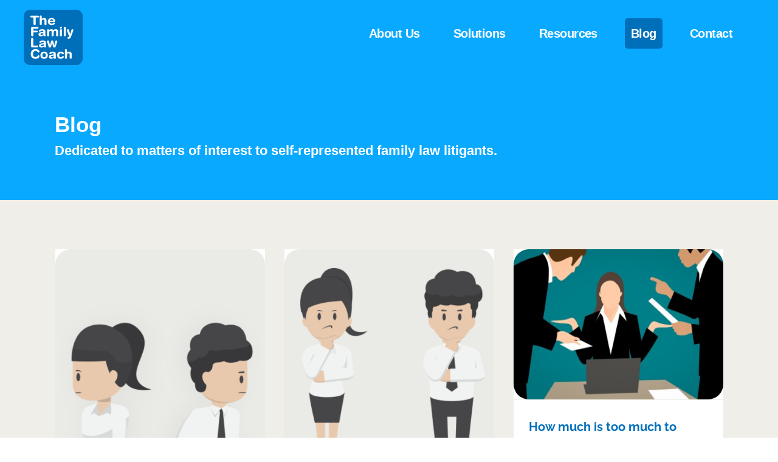

--- FILE ---
content_type: text/html; charset=UTF-8
request_url: https://thefamilylawcoach.com/blog/
body_size: 15578
content:
<!DOCTYPE html><html class="avada-html-layout-wide avada-html-header-position-top avada-is-100-percent-template avada-mobile-header-color-not-opaque" lang="en-US" prefix="og: http://ogp.me/ns# fb: http://ogp.me/ns/fb#"><head><link data-optimized="2" rel="stylesheet" href="https://thefamilylawcoach.com/wp-content/litespeed/cssjs/4ecfa.css?df5a9" /><meta http-equiv="x-dns-prefetch-control" content="on"><meta http-equiv="X-UA-Compatible" content="IE=edge" /><meta http-equiv="Content-Type" content="text/html; charset=utf-8"/><meta name="viewport" content="width=device-width, initial-scale=1" /><meta name='robots' content='index, follow, max-image-preview:large, max-snippet:-1, max-video-preview:-1' /><title>Blog | Family Law Lawyers | The Family Law Coach</title><meta name="description" content="We work hard to keep our blog regularly updated with valuable information. Please don&#039;t hesitate to contact us with any questions you may have." /><link rel="canonical" href="https://thefamilylawcoach.com/blog/" /><meta property="og:locale" content="en_US" /><meta property="og:type" content="article" /><meta property="og:title" content="Blog | Family Law Lawyers | The Family Law Coach" /><meta property="og:description" content="We work hard to keep our blog regularly updated with valuable information. Please don&#039;t hesitate to contact us with any questions you may have." /><meta property="og:url" content="https://thefamilylawcoach.com/blog/" /><meta property="og:site_name" content="The Family Law Coach" /><meta property="article:publisher" content="https://www.facebook.com/familylawcoach/" /><meta property="article:modified_time" content="2019-11-10T06:25:15+00:00" /><meta name="twitter:card" content="summary" /><meta name="twitter:site" content="@familylawcoach" /><meta name="twitter:label1" content="Est. reading time"><meta name="twitter:data1" content="4 minutes"> <script type="application/ld+json" class="yoast-schema-graph">{"@context":"https://schema.org","@graph":[{"@type":"WebSite","@id":"https://thefamilylawcoach.com/#website","url":"https://thefamilylawcoach.com/","name":"The Family Law Coach","description":"Where affordability, flexibility, and convenience meet family law.","potentialAction":[{"@type":"SearchAction","target":"https://thefamilylawcoach.com/?s={search_term_string}","query-input":"required name=search_term_string"}],"inLanguage":"en-US"},{"@type":"WebPage","@id":"https://thefamilylawcoach.com/blog/#webpage","url":"https://thefamilylawcoach.com/blog/","name":"Blog | Family Law Lawyers | The Family Law Coach","isPartOf":{"@id":"https://thefamilylawcoach.com/#website"},"datePublished":"2015-02-17T18:08:25+00:00","dateModified":"2019-11-10T06:25:15+00:00","description":"We work hard to keep our blog regularly updated with valuable information. Please don't hesitate to contact us with any questions you may have.","breadcrumb":{"@id":"https://thefamilylawcoach.com/blog/#breadcrumb"},"inLanguage":"en-US","potentialAction":[{"@type":"ReadAction","target":["https://thefamilylawcoach.com/blog/"]}]},{"@type":"BreadcrumbList","@id":"https://thefamilylawcoach.com/blog/#breadcrumb","itemListElement":[{"@type":"ListItem","position":1,"item":{"@type":"WebPage","@id":"https://thefamilylawcoach.com/","url":"https://thefamilylawcoach.com/","name":"Home"}},{"@type":"ListItem","position":2,"item":{"@id":"https://thefamilylawcoach.com/blog/#webpage"}}]}]}</script> <link rel='dns-prefetch' href='//s.w.org' /><link rel="alternate" type="application/rss+xml" title="The Family Law Coach &raquo; Feed" href="https://thefamilylawcoach.com/feed/" /><link rel="alternate" type="application/rss+xml" title="The Family Law Coach &raquo; Comments Feed" href="https://thefamilylawcoach.com/comments/feed/" /><link rel="shortcut icon" href="https://thefamilylawcoach.com/wp-content/uploads/16x16.png" type="image/x-icon" /><link rel="apple-touch-icon" href="https://thefamilylawcoach.com/wp-content/uploads/57x57.png"><link rel="apple-touch-icon" sizes="180x180" href="https://thefamilylawcoach.com/wp-content/uploads/114x114.png"><link rel="apple-touch-icon" sizes="152x152" href="https://thefamilylawcoach.com/wp-content/uploads/72x72.png"><link rel="apple-touch-icon" sizes="167x167" href="https://thefamilylawcoach.com/wp-content/uploads/144x144.png"><link rel="alternate" type="application/rss+xml" title="The Family Law Coach &raquo; Blog Comments Feed" href="https://thefamilylawcoach.com/blog/feed/" /><meta property="og:title" content="Blog"/><meta property="og:type" content="article"/><meta property="og:url" content="https://thefamilylawcoach.com/blog/"/><meta property="og:site_name" content="The Family Law Coach"/><meta property="og:description" content="Blog
Dedicated to matters of interest to self-represented family law litigants."/><meta property="og:image" content="https://thefamilylawcoach.com/wp-content/uploads/TheFamilylawCoach_Logo_114x114.png"/> <script type="text/template" id="tmpl-variation-template"><div class="woocommerce-variation-description">{{{ data.variation.variation_description }}}</div>
	<div class="woocommerce-variation-price">{{{ data.variation.price_html }}}</div>
	<div class="woocommerce-variation-availability">{{{ data.variation.availability_html }}}</div></script> <script type="text/template" id="tmpl-unavailable-variation-template"><p>Sorry, this product is unavailable. Please choose a different combination.</p></script> <script type='text/javascript' src='https://thefamilylawcoach.com/wp-includes/js/jquery/jquery.min.js' id='jquery-core-js'></script> <script type='text/javascript' id='wp-util-js-extra'>/*  */
var _wpUtilSettings = {"ajax":{"url":"\/wp-admin\/admin-ajax.php"}};
/*  */</script> <script type='text/javascript' id='wc-add-to-cart-variation-js-extra'>/*  */
var wc_add_to_cart_variation_params = {"wc_ajax_url":"\/?wc-ajax=%%endpoint%%","i18n_no_matching_variations_text":"Sorry, no products matched your selection. Please choose a different combination.","i18n_make_a_selection_text":"Please select some product options before adding this product to your cart.","i18n_unavailable_text":"Sorry, this product is unavailable. Please choose a different combination."};
/*  */</script> <script type='text/javascript' id='qlwcdc-pro-js-extra'>/*  */
var qlwcdc = {"nonce":"0ed708f042","delay":"200","timeout":null};
/*  */</script> <script type='text/javascript' id='video-lightbox-js-extra'>/*  */
var vlpp_vars = {"prettyPhoto_rel":"wp-video-lightbox","animation_speed":"fast","slideshow":"5000","autoplay_slideshow":"false","opacity":"0.80","show_title":"true","allow_resize":"true","allow_expand":"true","default_width":"640","default_height":"480","counter_separator_label":"\/","theme":"pp_default","horizontal_padding":"20","hideflash":"false","wmode":"opaque","autoplay":"false","modal":"false","deeplinking":"false","overlay_gallery":"true","overlay_gallery_max":"30","keyboard_shortcuts":"true","ie6_fallback":"true"};
/*  */</script> <link rel="https://api.w.org/" href="https://thefamilylawcoach.com/wp-json/" /><link rel="alternate" type="application/json" href="https://thefamilylawcoach.com/wp-json/wp/v2/pages/7" /><link rel="EditURI" type="application/rsd+xml" title="RSD" href="https://thefamilylawcoach.com/xmlrpc.php?rsd" /><link rel="wlwmanifest" type="application/wlwmanifest+xml" href="https://thefamilylawcoach.com/wp-includes/wlwmanifest.xml" /><meta name="generator" content="WordPress 6.0.11" /><meta name="generator" content="WooCommerce 5.3.0" /><link rel='shortlink' href='https://thefamilylawcoach.com/?p=7' /><link rel="alternate" type="application/json+oembed" href="https://thefamilylawcoach.com/wp-json/oembed/1.0/embed?url=https%3A%2F%2Fthefamilylawcoach.com%2Fblog%2F" /><link rel="alternate" type="text/xml+oembed" href="https://thefamilylawcoach.com/wp-json/oembed/1.0/embed?url=https%3A%2F%2Fthefamilylawcoach.com%2Fblog%2F&#038;format=xml" /> <script>WP_VIDEO_LIGHTBOX_VERSION="1.9.1";
            WP_VID_LIGHTBOX_URL="https://thefamilylawcoach.com/wp-content/plugins/wp-video-lightbox";
                        function wpvl_paramReplace(name, string, value) {
                // Find the param with regex
                // Grab the first character in the returned string (should be ? or &)
                // Replace our href string with our new value, passing on the name and delimeter

                var re = new RegExp("[\?&]" + name + "=([^&#]*)");
                var matches = re.exec(string);
                var newString;

                if (matches === null) {
                    // if there are no params, append the parameter
                    newString = string + '?' + name + '=' + value;
                } else {
                    var delimeter = matches[0].charAt(0);
                    newString = string.replace(re, delimeter + name + "=" + value);
                }
                return newString;
            }</script><script type="text/javascript">document.documentElement.className += " js";</script> <link rel="preload" href="https://thefamilylawcoach.com/wp-content/themes/Avada/includes/lib/assets/fonts/icomoon/icomoon.woff" as="font" type="font/woff2" crossorigin><link rel="preload" href="//thefamilylawcoach.com/wp-content/themes/Avada/includes/lib/assets/fonts/fontawesome/webfonts/fa-brands-400.woff2" as="font" type="font/woff2" crossorigin><link rel="preload" href="//thefamilylawcoach.com/wp-content/themes/Avada/includes/lib/assets/fonts/fontawesome/webfonts/fa-regular-400.woff2" as="font" type="font/woff2" crossorigin><link rel="preload" href="//thefamilylawcoach.com/wp-content/themes/Avada/includes/lib/assets/fonts/fontawesome/webfonts/fa-solid-900.woff2" as="font" type="font/woff2" crossorigin>	<noscript><style>.woocommerce-product-gallery{ opacity: 1 !important; }</style></noscript> <script type="text/javascript">var doc = document.documentElement;
			doc.setAttribute( 'data-useragent', navigator.userAgent );</script>  <script async src="https://www.googletagmanager.com/gtag/js?id=UA-151959363-3"></script> <script>window.dataLayer = window.dataLayer || [];
  function gtag(){dataLayer.push(arguments);}
  gtag('js', new Date());

  gtag('config', 'UA-151959363-3');</script>  <script>(function(h,o,t,j,a,r){
        h.hj=h.hj||function(){(h.hj.q=h.hj.q||[]).push(arguments)};
        h._hjSettings={hjid:439802,hjsv:5};
        a=o.getElementsByTagName('head')[0];
        r=o.createElement('script');r.async=1;
        r.src=t+h._hjSettings.hjid+j+h._hjSettings.hjsv;
        a.appendChild(r);
    })(window,document,'//static.hotjar.com/c/hotjar-','.js?sv=');</script> </head><body data-rsssl=1 class="page-template page-template-100-width page-template-100-width-php page page-id-7 theme-Avada woocommerce-no-js mega-menu-main-navigation mega-menu-mobile-navigation fusion-image-hovers fusion-pagination-sizing fusion-button_size-xlarge fusion-button_type-flat fusion-button_span-no avada-image-rollover-circle-yes avada-image-rollover-yes avada-image-rollover-direction-fade fusion-body ltr no-tablet-sticky-header no-mobile-sticky-header no-mobile-slidingbar no-mobile-totop fusion-disable-outline fusion-sub-menu-fade mobile-logo-pos-left layout-wide-mode avada-has-boxed-modal-shadow-none layout-scroll-offset-full avada-has-zero-margin-offset-top fusion-top-header menu-text-align-left fusion-woo-product-design-classic fusion-woo-shop-page-columns-1 fusion-woo-related-columns-1 fusion-woo-archive-page-columns-3 woo-sale-badge-circle woo-outofstock-badge-top_bar mobile-menu-design-modern fusion-show-pagination-text fusion-header-layout-v1 avada-responsive avada-footer-fx-parallax-effect avada-menu-highlight-style-bar fusion-search-form-classic fusion-main-menu-search-dropdown fusion-avatar-circle avada-blog-layout-grid avada-blog-archive-layout-grid avada-header-shadow-no avada-menu-icon-position-left avada-has-megamenu-shadow avada-has-mainmenu-dropdown-divider fusion-has-main-nav-icon-circle avada-has-megamenu-item-divider avada-has-breadcrumb-mobile-hidden avada-has-titlebar-hide avada-has-footer-widget-bg-image avada-header-border-color-full-transparent avada-has-pagination-padding avada-flyout-menu-direction-fade avada-ec-views-v1" >
<svg xmlns="http://www.w3.org/2000/svg" viewBox="0 0 0 0" width="0" height="0" focusable="false" role="none" style="visibility: hidden; position: absolute; left: -9999px; overflow: hidden;" ><defs><filter id="wp-duotone-dark-grayscale"><feColorMatrix color-interpolation-filters="sRGB" type="matrix" values=" .299 .587 .114 0 0 .299 .587 .114 0 0 .299 .587 .114 0 0 .299 .587 .114 0 0 " /><feComponentTransfer color-interpolation-filters="sRGB" ><feFuncR type="table" tableValues="0 0.49803921568627" /><feFuncG type="table" tableValues="0 0.49803921568627" /><feFuncB type="table" tableValues="0 0.49803921568627" /><feFuncA type="table" tableValues="1 1" /></feComponentTransfer><feComposite in2="SourceGraphic" operator="in" /></filter></defs></svg><svg xmlns="http://www.w3.org/2000/svg" viewBox="0 0 0 0" width="0" height="0" focusable="false" role="none" style="visibility: hidden; position: absolute; left: -9999px; overflow: hidden;" ><defs><filter id="wp-duotone-grayscale"><feColorMatrix color-interpolation-filters="sRGB" type="matrix" values=" .299 .587 .114 0 0 .299 .587 .114 0 0 .299 .587 .114 0 0 .299 .587 .114 0 0 " /><feComponentTransfer color-interpolation-filters="sRGB" ><feFuncR type="table" tableValues="0 1" /><feFuncG type="table" tableValues="0 1" /><feFuncB type="table" tableValues="0 1" /><feFuncA type="table" tableValues="1 1" /></feComponentTransfer><feComposite in2="SourceGraphic" operator="in" /></filter></defs></svg><svg xmlns="http://www.w3.org/2000/svg" viewBox="0 0 0 0" width="0" height="0" focusable="false" role="none" style="visibility: hidden; position: absolute; left: -9999px; overflow: hidden;" ><defs><filter id="wp-duotone-purple-yellow"><feColorMatrix color-interpolation-filters="sRGB" type="matrix" values=" .299 .587 .114 0 0 .299 .587 .114 0 0 .299 .587 .114 0 0 .299 .587 .114 0 0 " /><feComponentTransfer color-interpolation-filters="sRGB" ><feFuncR type="table" tableValues="0.54901960784314 0.98823529411765" /><feFuncG type="table" tableValues="0 1" /><feFuncB type="table" tableValues="0.71764705882353 0.25490196078431" /><feFuncA type="table" tableValues="1 1" /></feComponentTransfer><feComposite in2="SourceGraphic" operator="in" /></filter></defs></svg><svg xmlns="http://www.w3.org/2000/svg" viewBox="0 0 0 0" width="0" height="0" focusable="false" role="none" style="visibility: hidden; position: absolute; left: -9999px; overflow: hidden;" ><defs><filter id="wp-duotone-blue-red"><feColorMatrix color-interpolation-filters="sRGB" type="matrix" values=" .299 .587 .114 0 0 .299 .587 .114 0 0 .299 .587 .114 0 0 .299 .587 .114 0 0 " /><feComponentTransfer color-interpolation-filters="sRGB" ><feFuncR type="table" tableValues="0 1" /><feFuncG type="table" tableValues="0 0.27843137254902" /><feFuncB type="table" tableValues="0.5921568627451 0.27843137254902" /><feFuncA type="table" tableValues="1 1" /></feComponentTransfer><feComposite in2="SourceGraphic" operator="in" /></filter></defs></svg><svg xmlns="http://www.w3.org/2000/svg" viewBox="0 0 0 0" width="0" height="0" focusable="false" role="none" style="visibility: hidden; position: absolute; left: -9999px; overflow: hidden;" ><defs><filter id="wp-duotone-midnight"><feColorMatrix color-interpolation-filters="sRGB" type="matrix" values=" .299 .587 .114 0 0 .299 .587 .114 0 0 .299 .587 .114 0 0 .299 .587 .114 0 0 " /><feComponentTransfer color-interpolation-filters="sRGB" ><feFuncR type="table" tableValues="0 0" /><feFuncG type="table" tableValues="0 0.64705882352941" /><feFuncB type="table" tableValues="0 1" /><feFuncA type="table" tableValues="1 1" /></feComponentTransfer><feComposite in2="SourceGraphic" operator="in" /></filter></defs></svg><svg xmlns="http://www.w3.org/2000/svg" viewBox="0 0 0 0" width="0" height="0" focusable="false" role="none" style="visibility: hidden; position: absolute; left: -9999px; overflow: hidden;" ><defs><filter id="wp-duotone-magenta-yellow"><feColorMatrix color-interpolation-filters="sRGB" type="matrix" values=" .299 .587 .114 0 0 .299 .587 .114 0 0 .299 .587 .114 0 0 .299 .587 .114 0 0 " /><feComponentTransfer color-interpolation-filters="sRGB" ><feFuncR type="table" tableValues="0.78039215686275 1" /><feFuncG type="table" tableValues="0 0.94901960784314" /><feFuncB type="table" tableValues="0.35294117647059 0.47058823529412" /><feFuncA type="table" tableValues="1 1" /></feComponentTransfer><feComposite in2="SourceGraphic" operator="in" /></filter></defs></svg><svg xmlns="http://www.w3.org/2000/svg" viewBox="0 0 0 0" width="0" height="0" focusable="false" role="none" style="visibility: hidden; position: absolute; left: -9999px; overflow: hidden;" ><defs><filter id="wp-duotone-purple-green"><feColorMatrix color-interpolation-filters="sRGB" type="matrix" values=" .299 .587 .114 0 0 .299 .587 .114 0 0 .299 .587 .114 0 0 .299 .587 .114 0 0 " /><feComponentTransfer color-interpolation-filters="sRGB" ><feFuncR type="table" tableValues="0.65098039215686 0.40392156862745" /><feFuncG type="table" tableValues="0 1" /><feFuncB type="table" tableValues="0.44705882352941 0.4" /><feFuncA type="table" tableValues="1 1" /></feComponentTransfer><feComposite in2="SourceGraphic" operator="in" /></filter></defs></svg><svg xmlns="http://www.w3.org/2000/svg" viewBox="0 0 0 0" width="0" height="0" focusable="false" role="none" style="visibility: hidden; position: absolute; left: -9999px; overflow: hidden;" ><defs><filter id="wp-duotone-blue-orange"><feColorMatrix color-interpolation-filters="sRGB" type="matrix" values=" .299 .587 .114 0 0 .299 .587 .114 0 0 .299 .587 .114 0 0 .299 .587 .114 0 0 " /><feComponentTransfer color-interpolation-filters="sRGB" ><feFuncR type="table" tableValues="0.098039215686275 1" /><feFuncG type="table" tableValues="0 0.66274509803922" /><feFuncB type="table" tableValues="0.84705882352941 0.41960784313725" /><feFuncA type="table" tableValues="1 1" /></feComponentTransfer><feComposite in2="SourceGraphic" operator="in" /></filter></defs></svg>	<a class="skip-link screen-reader-text" href="#content">Skip to content</a><div id="boxed-wrapper"><div class="fusion-sides-frame"></div><div id="wrapper" class="fusion-wrapper"><div id="home" style="position:relative;top:-1px;"></div><header class="fusion-header-wrapper"><div class="fusion-header-v1 fusion-logo-alignment fusion-logo-left fusion-sticky-menu- fusion-sticky-logo-1 fusion-mobile-logo-1  fusion-mobile-menu-design-modern"><div class="fusion-header-sticky-height"></div><div class="fusion-header"><div class="fusion-row"><div class="fusion-logo" data-margin-top="5px" data-margin-bottom="31px" data-margin-left="0px" data-margin-right="0px">
<a class="fusion-logo-link"  href="https://thefamilylawcoach.com/" >
<img src="https://thefamilylawcoach.com/wp-content/uploads/TheFamilylawCoach_Logo_114x114.png" srcset="https://thefamilylawcoach.com/wp-content/uploads/TheFamilylawCoach_Logo_114x114.png 1x, https://thefamilylawcoach.com/wp-content/uploads/TheFamilylawCoach_Logo_228x228.png 2x" width="114" height="114" style="max-height:114px;height:auto;" alt="The Family Law Coach Logo" data-retina_logo_url="https://thefamilylawcoach.com/wp-content/uploads/TheFamilylawCoach_Logo_228x228.png" class="fusion-standard-logo" />
<img src="https://thefamilylawcoach.com/wp-content/uploads/TheFamilylawCoach_Logo_114x114.png" srcset="https://thefamilylawcoach.com/wp-content/uploads/TheFamilylawCoach_Logo_114x114.png 1x, https://thefamilylawcoach.com/wp-content/uploads/TheFamilylawCoach_Logo_228x228.png 2x" width="114" height="114" style="max-height:114px;height:auto;" alt="The Family Law Coach Logo" data-retina_logo_url="https://thefamilylawcoach.com/wp-content/uploads/TheFamilylawCoach_Logo_228x228.png" class="fusion-mobile-logo" />
<img src="https://thefamilylawcoach.com/wp-content/uploads/TheFamilylawCoach_Logo_86x86.png" srcset="https://thefamilylawcoach.com/wp-content/uploads/TheFamilylawCoach_Logo_86x86.png 1x, https://thefamilylawcoach.com/wp-content/uploads/TheFamilylawCoach_Logo_172x172.png 2x" width="86" height="86" style="max-height:86px;height:auto;" alt="The Family Law Coach Logo" data-retina_logo_url="https://thefamilylawcoach.com/wp-content/uploads/TheFamilylawCoach_Logo_172x172.png" class="fusion-sticky-logo" />
</a></div><nav class="fusion-main-menu" aria-label="Main Menu"><div id="mega-menu-wrap-main_navigation" class="mega-menu-wrap"><div class="mega-menu-toggle"><div class="mega-toggle-blocks-left"></div><div class="mega-toggle-blocks-center"></div><div class="mega-toggle-blocks-right"><div class='mega-toggle-block mega-menu-toggle-block mega-toggle-block-1' id='mega-toggle-block-1' tabindex='0'><span class='mega-toggle-label' role='button' aria-expanded='false'><span class='mega-toggle-label-closed'></span><span class='mega-toggle-label-open'></span></span></div></div></div><ul id="mega-menu-main_navigation" class="mega-menu max-mega-menu mega-menu-horizontal mega-no-js" data-event="hover" data-effect="disabled" data-effect-speed="200" data-effect-mobile="disabled" data-effect-speed-mobile="0" data-mobile-force-width="false" data-second-click="close" data-document-click="collapse" data-vertical-behaviour="standard" data-breakpoint="1024" data-unbind="true" data-mobile-state="collapse_all" data-hover-intent-timeout="300" data-hover-intent-interval="100"><li class='mega-menu-item mega-menu-item-type-post_type mega-menu-item-object-page mega-menu-item-has-children mega-menu-megamenu mega-align-bottom-right mega-menu-grid mega-hide-arrow mega-hide-sub-menu-on-mobile mega-menu-item-7237' id='mega-menu-item-7237'><a class="mega-menu-link" href="https://thefamilylawcoach.com/about-us/" aria-haspopup="true" aria-expanded="false" tabindex="0">About Us<span class="mega-indicator"></span></a><ul class="mega-sub-menu"><li class='mega-menu-row mega-solution-menu solution-menu' id='mega-menu-7237-0'><ul class="mega-sub-menu"><li class='mega-menu-column mega-quick-main mega-menu-columns-3-of-9 quick-main' id='mega-menu-7237-0-0'><ul class="mega-sub-menu"><li class='mega-menu-item mega-menu-item-type-widget widget_custom_html mega-menu-item-custom_html-2' id='mega-menu-item-custom_html-2'><div class="textwidget custom-html-widget"><a href="/about-joel-miller/" target="_self" rel="noopener"><div class="sol-Complimentary"><div class="complimen-img">
<img src="/wp-content/uploads/coach-whiteboard.png" alt="comp"></div><div class="sol-con"><h2>About Joel Miller</h2><p style="font-size:17px;">About Joel Miller and why he founded The Family Law Coach.</p></div></div></a></div></li></ul></li><li class='mega-menu-column mega-leg-mainm mega-menu-columns-3-of-9 leg-mainm' id='mega-menu-7237-0-1'><ul class="mega-sub-menu"><li class='mega-menu-item mega-menu-item-type-widget widget_custom_html mega-menu-item-custom_html-3' id='mega-menu-item-custom_html-3'><div class="textwidget custom-html-widget"><a href="/whats-legal-coaching/" target="_self" rel="noopener"><div class="sol-leg"><div class="leg-img">
<img src="/wp-content/uploads/coach-coaching.png" alt="comp"></div><div class="leg-con"><h2>What’s Legal Coaching and How Can It Work For You?</h2><p style="font-size:17px;">In family court but can’t afford to hire a lawyer?</p></div></div></a></div></li></ul></li><li class='mega-menu-column mega-agre-main mega-menu-columns-3-of-9 agre-main' id='mega-menu-7237-0-2'><ul class="mega-sub-menu"><li class='mega-menu-item mega-menu-item-type-widget widget_custom_html mega-menu-item-custom_html-4' id='mega-menu-item-custom_html-4'><div class="textwidget custom-html-widget"><a href="/what-are-unbundled-services-and-limited-scope-retainers/" target="_self" rel="noopener"><div class="argument"><div class="argu-img">
<img src="/wp-content/uploads/coach-with-documents.png" alt="comp"></div><div class="arguu-cont"><h2>What are Unbundled Services & Limited Scope Retainers?</h2><p style="font-size:17px;">Can’t afford a lawyer but still want help?</p></div></div></a></div></li></ul></li></ul></li></ul></li><li class='mega-menu-item mega-menu-item-type-custom mega-menu-item-object-custom mega-menu-item-has-children mega-menu-megamenu mega-align-bottom-right mega-menu-grid mega-hide-arrow mega-menu-item-6519' id='mega-menu-item-6519'><a class="mega-menu-link" href="/our-solutions/" aria-haspopup="true" aria-expanded="false" tabindex="0">Solutions<span class="mega-indicator"></span></a><ul class="mega-sub-menu"><li class='mega-menu-row mega-solution-menu solution-menu' id='mega-menu-6519-0'><ul class="mega-sub-menu"><li class='mega-menu-column mega-quick-main mega-menu-columns-3-of-9 quick-main' id='mega-menu-6519-0-0'><ul class="mega-sub-menu"><li class='mega-menu-item mega-menu-item-type-widget widget_custom_html mega-menu-item-custom_html-6' id='mega-menu-item-custom_html-6'><div class="textwidget custom-html-widget"><a href="/solutions/complimentary-strategy-session/" target="_self" rel="noopener"><div class="sol-Complimentary"><div class="complimen-img">
<img src="/wp-content/uploads/1.jpg" alt="comp"></div><div class="sol-con"><h2>Complimentary Strategy Session</h2><p style="font-size:17px;">Not sure which of our Solution Packages works best for you?</p></div></div></a></div></li></ul></li><li class='mega-menu-column mega-leg-mainm mega-menu-columns-3-of-9 leg-mainm' id='mega-menu-6519-0-1'><ul class="mega-sub-menu"><li class='mega-menu-item mega-menu-item-type-widget widget_custom_html mega-menu-item-custom_html-5' id='mega-menu-item-custom_html-5'><div class="textwidget custom-html-widget"><a href="/solutions/legal-coaching/" target="_self" rel="noopener"><div class="sol-leg"><div class="leg-img">
<img src="/wp-content/uploads/2.jpg" alt="comp"></div><div class="leg-con"><h2>Legal
Coaching</h2><p style="font-size:17px;">Do you need some legal assistance or legal coaching?</p></div></div></a></div></li></ul></li><li class='mega-menu-column mega-agre-main mega-menu-columns-3-of-9 agre-main' id='mega-menu-6519-0-2'><ul class="mega-sub-menu"><li class='mega-menu-item mega-menu-item-type-widget widget_custom_html mega-menu-item-custom_html-7' id='mega-menu-item-custom_html-7'><div class="textwidget custom-html-widget"><a href="/solutions/the-straight-forward-agreement-solution/" target="_self" rel="noopener"><div class="argument"><div class="argu-img">
<img src="/wp-content/uploads/3.jpg" alt="comp"></div><div class="arguu-cont"><h2>Straight forward<br/> Agreements</h2><p style="font-size:17px;">Do you need a straightforward agreement or contract?</p></div></div></a></div></li></ul></li></ul></li></ul></li><li class='mega-menu-item mega-menu-item-type-post_type mega-menu-item-object-page mega-menu-item-has-children mega-menu-megamenu mega-align-bottom-left mega-menu-grid mega-hide-arrow mega-hide-sub-menu-on-mobile mega-menu-item-6514' id='mega-menu-item-6514'><a class="mega-menu-link" href="https://thefamilylawcoach.com/self-rep-resources/" aria-haspopup="true" aria-expanded="false" tabindex="0">Resources<span class="mega-indicator"></span></a><ul class="mega-sub-menu"><li class='mega-menu-row mega-solution-menu solution-menu' id='mega-menu-6514-0'><ul class="mega-sub-menu"><li class='mega-menu-column mega-leg-mainm mega-menu-columns-1-of-1 leg-mainm' id='mega-menu-6514-0-0'><ul class="mega-sub-menu"><li class='mega-menu-item mega-menu-item-type-widget widget_custom_html mega-menu-item-custom_html-8' id='mega-menu-item-custom_html-8'><div class="textwidget custom-html-widget"><a href="/self-rep-resources/" target="_self" rel="noopener"><div class="argument"><div class="argu-img">
<img src="/wp-content/uploads/resources.png" alt="comp"></div><div class="arguu-cont"><h2>Resources</h2><p style="font-size:17px;">Lots of stuff for people acting for themselves</p></div></div></a></div></li></ul></li></ul></li></ul></li><li class='mega-menu-item mega-menu-item-type-post_type mega-menu-item-object-page mega-current-menu-item mega-page_item mega-page-item-7 mega-current_page_item mega-menu-item-has-children mega-menu-megamenu mega-align-bottom-left mega-menu-grid mega-hide-arrow mega-hide-sub-menu-on-mobile mega-menu-item-6515' id='mega-menu-item-6515'><a class="mega-menu-link" href="https://thefamilylawcoach.com/blog/" aria-haspopup="true" aria-expanded="false" tabindex="0">Blog<span class="mega-indicator"></span></a><ul class="mega-sub-menu"><li class='mega-menu-row mega-solution-menu solution-menu' id='mega-menu-6515-0'><ul class="mega-sub-menu"><li class='mega-menu-column mega-leg-mainm mega-menu-columns-1-of-1 leg-mainm' id='mega-menu-6515-0-0'><ul class="mega-sub-menu"><li class='mega-menu-item mega-menu-item-type-widget widget_custom_html mega-menu-item-custom_html-9' id='mega-menu-item-custom_html-9'><div class="textwidget custom-html-widget"><a href="/blog/" target="_self" rel="noopener"><div class="argument"><div class="argu-img">
<img src="/wp-content/uploads/blog.png" alt="comp"></div><div class="arguu-cont"><h2>Blog</h2><p style="font-size:17px;">Useful comments and thoughts</p></div></div></a></div></li></ul></li></ul></li></ul></li><li class='mega-menu-item mega-menu-item-type-post_type mega-menu-item-object-page mega-menu-item-has-children mega-menu-megamenu mega-align-bottom-right mega-menu-grid mega-hide-arrow mega-hide-sub-menu-on-mobile mega-menu-item-6516' id='mega-menu-item-6516'><a class="mega-menu-link" href="https://thefamilylawcoach.com/contact/" aria-haspopup="true" aria-expanded="false" tabindex="0">Contact<span class="mega-indicator"></span></a><ul class="mega-sub-menu"><li class='mega-menu-row mega-solution-menu solution-menu' id='mega-menu-6516-0'><ul class="mega-sub-menu"><li class='mega-menu-column mega-leg-mainm mega-menu-columns-1-of-1 leg-mainm' id='mega-menu-6516-0-0'><ul class="mega-sub-menu"><li class='mega-menu-item mega-menu-item-type-widget widget_custom_html mega-menu-item-custom_html-10' id='mega-menu-item-custom_html-10'><div class="textwidget custom-html-widget"><a href="/contact/" target="_self" rel="noopener"><div class="argument"><div class="argu-img">
<img src="/wp-content/uploads/contact.png" alt="comp"></div><div class="arguu-cont"><h2>Contact</h2><p style="font-size:17px;">Get in touch with us!</p></div></div></a></div></li></ul></li></ul></li></ul></li></ul></div></nav><div id="mega-menu-wrap-mobile_navigation" class="mega-menu-wrap"><div class="mega-menu-toggle"><div class="mega-toggle-blocks-left"></div><div class="mega-toggle-blocks-center"></div><div class="mega-toggle-blocks-right"><div class='mega-toggle-block mega-menu-toggle-block mega-toggle-block-1' id='mega-toggle-block-1' tabindex='0'><span class='mega-toggle-label' role='button' aria-expanded='false'><span class='mega-toggle-label-closed'></span><span class='mega-toggle-label-open'></span></span></div></div></div><ul id="mega-menu-mobile_navigation" class="mega-menu max-mega-menu mega-menu-horizontal mega-no-js" data-event="click" data-effect="disabled" data-effect-speed="200" data-effect-mobile="disabled" data-effect-speed-mobile="0" data-mobile-force-width="false" data-second-click="close" data-document-click="collapse" data-vertical-behaviour="standard" data-breakpoint="1024" data-unbind="true" data-mobile-state="collapse_all" data-hover-intent-timeout="300" data-hover-intent-interval="100"><li class='mega-menu-item mega-menu-item-type-post_type mega-menu-item-object-page mega-menu-item-has-children mega-menu-megamenu mega-align-bottom-right mega-menu-grid mega-hide-arrow mega-hide-sub-menu-on-mobile mega-menu-item-7237' id='mega-menu-item-7237'><a class="mega-menu-link" href="https://thefamilylawcoach.com/about-us/" aria-haspopup="true" aria-expanded="false" tabindex="0">About Us<span class="mega-indicator"></span></a><ul class="mega-sub-menu"><li class='mega-menu-row mega-solution-menu solution-menu' id='mega-menu-7237-0'><ul class="mega-sub-menu"><li class='mega-menu-column mega-quick-main mega-menu-columns-3-of-9 quick-main' id='mega-menu-7237-0-0'><ul class="mega-sub-menu"><li class='mega-menu-item mega-menu-item-type-widget widget_custom_html mega-menu-item-custom_html-2' id='mega-menu-item-custom_html-2'><div class="textwidget custom-html-widget"><a href="/about-joel-miller/" target="_self" rel="noopener"><div class="sol-Complimentary"><div class="complimen-img">
<img src="/wp-content/uploads/coach-whiteboard.png" alt="comp"></div><div class="sol-con"><h2>About Joel Miller</h2><p style="font-size:17px;">About Joel Miller and why he founded The Family Law Coach.</p></div></div></a></div></li></ul></li><li class='mega-menu-column mega-leg-mainm mega-menu-columns-3-of-9 leg-mainm' id='mega-menu-7237-0-1'><ul class="mega-sub-menu"><li class='mega-menu-item mega-menu-item-type-widget widget_custom_html mega-menu-item-custom_html-3' id='mega-menu-item-custom_html-3'><div class="textwidget custom-html-widget"><a href="/whats-legal-coaching/" target="_self" rel="noopener"><div class="sol-leg"><div class="leg-img">
<img src="/wp-content/uploads/coach-coaching.png" alt="comp"></div><div class="leg-con"><h2>What’s Legal Coaching and How Can It Work For You?</h2><p style="font-size:17px;">In family court but can’t afford to hire a lawyer?</p></div></div></a></div></li></ul></li><li class='mega-menu-column mega-agre-main mega-menu-columns-3-of-9 agre-main' id='mega-menu-7237-0-2'><ul class="mega-sub-menu"><li class='mega-menu-item mega-menu-item-type-widget widget_custom_html mega-menu-item-custom_html-4' id='mega-menu-item-custom_html-4'><div class="textwidget custom-html-widget"><a href="/what-are-unbundled-services-and-limited-scope-retainers/" target="_self" rel="noopener"><div class="argument"><div class="argu-img">
<img src="/wp-content/uploads/coach-with-documents.png" alt="comp"></div><div class="arguu-cont"><h2>What are Unbundled Services & Limited Scope Retainers?</h2><p style="font-size:17px;">Can’t afford a lawyer but still want help?</p></div></div></a></div></li></ul></li></ul></li></ul></li><li class='mega-menu-item mega-menu-item-type-custom mega-menu-item-object-custom mega-menu-item-has-children mega-menu-megamenu mega-align-bottom-right mega-menu-grid mega-hide-arrow mega-menu-item-6519' id='mega-menu-item-6519'><a class="mega-menu-link" href="/our-solutions/" aria-haspopup="true" aria-expanded="false" tabindex="0">Solutions<span class="mega-indicator"></span></a><ul class="mega-sub-menu"><li class='mega-menu-row mega-solution-menu solution-menu' id='mega-menu-6519-0'><ul class="mega-sub-menu"><li class='mega-menu-column mega-quick-main mega-menu-columns-3-of-9 quick-main' id='mega-menu-6519-0-0'><ul class="mega-sub-menu"><li class='mega-menu-item mega-menu-item-type-widget widget_custom_html mega-menu-item-custom_html-6' id='mega-menu-item-custom_html-6'><div class="textwidget custom-html-widget"><a href="/solutions/complimentary-strategy-session/" target="_self" rel="noopener"><div class="sol-Complimentary"><div class="complimen-img">
<img src="/wp-content/uploads/1.jpg" alt="comp"></div><div class="sol-con"><h2>Complimentary Strategy Session</h2><p style="font-size:17px;">Not sure which of our Solution Packages works best for you?</p></div></div></a></div></li></ul></li><li class='mega-menu-column mega-leg-mainm mega-menu-columns-3-of-9 leg-mainm' id='mega-menu-6519-0-1'><ul class="mega-sub-menu"><li class='mega-menu-item mega-menu-item-type-widget widget_custom_html mega-menu-item-custom_html-5' id='mega-menu-item-custom_html-5'><div class="textwidget custom-html-widget"><a href="/solutions/legal-coaching/" target="_self" rel="noopener"><div class="sol-leg"><div class="leg-img">
<img src="/wp-content/uploads/2.jpg" alt="comp"></div><div class="leg-con"><h2>Legal
Coaching</h2><p style="font-size:17px;">Do you need some legal assistance or legal coaching?</p></div></div></a></div></li></ul></li><li class='mega-menu-column mega-agre-main mega-menu-columns-3-of-9 agre-main' id='mega-menu-6519-0-2'><ul class="mega-sub-menu"><li class='mega-menu-item mega-menu-item-type-widget widget_custom_html mega-menu-item-custom_html-7' id='mega-menu-item-custom_html-7'><div class="textwidget custom-html-widget"><a href="/solutions/the-straight-forward-agreement-solution/" target="_self" rel="noopener"><div class="argument"><div class="argu-img">
<img src="/wp-content/uploads/3.jpg" alt="comp"></div><div class="arguu-cont"><h2>Straight forward<br/> Agreements</h2><p style="font-size:17px;">Do you need a straightforward agreement or contract?</p></div></div></a></div></li></ul></li></ul></li></ul></li><li class='mega-menu-item mega-menu-item-type-post_type mega-menu-item-object-page mega-menu-item-has-children mega-menu-megamenu mega-align-bottom-left mega-menu-grid mega-hide-arrow mega-hide-sub-menu-on-mobile mega-menu-item-6514' id='mega-menu-item-6514'><a class="mega-menu-link" href="https://thefamilylawcoach.com/self-rep-resources/" aria-haspopup="true" aria-expanded="false" tabindex="0">Resources<span class="mega-indicator"></span></a><ul class="mega-sub-menu"><li class='mega-menu-row mega-solution-menu solution-menu' id='mega-menu-6514-0'><ul class="mega-sub-menu"><li class='mega-menu-column mega-leg-mainm mega-menu-columns-1-of-1 leg-mainm' id='mega-menu-6514-0-0'><ul class="mega-sub-menu"><li class='mega-menu-item mega-menu-item-type-widget widget_custom_html mega-menu-item-custom_html-8' id='mega-menu-item-custom_html-8'><div class="textwidget custom-html-widget"><a href="/self-rep-resources/" target="_self" rel="noopener"><div class="argument"><div class="argu-img">
<img src="/wp-content/uploads/resources.png" alt="comp"></div><div class="arguu-cont"><h2>Resources</h2><p style="font-size:17px;">Lots of stuff for people acting for themselves</p></div></div></a></div></li></ul></li></ul></li></ul></li><li class='mega-menu-item mega-menu-item-type-post_type mega-menu-item-object-page mega-current-menu-item mega-page_item mega-page-item-7 mega-current_page_item mega-menu-item-has-children mega-menu-megamenu mega-align-bottom-left mega-menu-grid mega-hide-arrow mega-hide-sub-menu-on-mobile mega-menu-item-6515' id='mega-menu-item-6515'><a class="mega-menu-link" href="https://thefamilylawcoach.com/blog/" aria-haspopup="true" aria-expanded="false" tabindex="0">Blog<span class="mega-indicator"></span></a><ul class="mega-sub-menu"><li class='mega-menu-row mega-solution-menu solution-menu' id='mega-menu-6515-0'><ul class="mega-sub-menu"><li class='mega-menu-column mega-leg-mainm mega-menu-columns-1-of-1 leg-mainm' id='mega-menu-6515-0-0'><ul class="mega-sub-menu"><li class='mega-menu-item mega-menu-item-type-widget widget_custom_html mega-menu-item-custom_html-9' id='mega-menu-item-custom_html-9'><div class="textwidget custom-html-widget"><a href="/blog/" target="_self" rel="noopener"><div class="argument"><div class="argu-img">
<img src="/wp-content/uploads/blog.png" alt="comp"></div><div class="arguu-cont"><h2>Blog</h2><p style="font-size:17px;">Useful comments and thoughts</p></div></div></a></div></li></ul></li></ul></li></ul></li><li class='mega-menu-item mega-menu-item-type-post_type mega-menu-item-object-page mega-menu-item-has-children mega-menu-megamenu mega-align-bottom-right mega-menu-grid mega-hide-arrow mega-hide-sub-menu-on-mobile mega-menu-item-6516' id='mega-menu-item-6516'><a class="mega-menu-link" href="https://thefamilylawcoach.com/contact/" aria-haspopup="true" aria-expanded="false" tabindex="0">Contact<span class="mega-indicator"></span></a><ul class="mega-sub-menu"><li class='mega-menu-row mega-solution-menu solution-menu' id='mega-menu-6516-0'><ul class="mega-sub-menu"><li class='mega-menu-column mega-leg-mainm mega-menu-columns-1-of-1 leg-mainm' id='mega-menu-6516-0-0'><ul class="mega-sub-menu"><li class='mega-menu-item mega-menu-item-type-widget widget_custom_html mega-menu-item-custom_html-10' id='mega-menu-item-custom_html-10'><div class="textwidget custom-html-widget"><a href="/contact/" target="_self" rel="noopener"><div class="argument"><div class="argu-img">
<img src="/wp-content/uploads/contact.png" alt="comp"></div><div class="arguu-cont"><h2>Contact</h2><p style="font-size:17px;">Get in touch with us!</p></div></div></a></div></li></ul></li></ul></li></ul></li></ul></div><div class="fusion-mobile-menu-icons">
<a href="#" class="fusion-icon fusion-icon-bars" aria-label="Toggle mobile menu" aria-expanded="false"></a></div><nav class="fusion-mobile-nav-holder fusion-mobile-menu-text-align-center" aria-label="Main Menu Mobile"></nav></div></div></div><div class="fusion-clearfix"></div></header><div id="sliders-container"></div><main id="main" class="clearfix width-100"><div class="fusion-row" style="max-width:100%;"><section id="content" class="full-width"><div id="post-7" class="post-7 page type-page status-publish hentry">
<span class="entry-title rich-snippet-hidden">Blog</span><span class="vcard rich-snippet-hidden"><span class="fn"><a href="https://thefamilylawcoach.com/author/sadaf/" title="Posts by Sadaf" rel="author">Sadaf</a></span></span><span class="updated rich-snippet-hidden">2019-11-10T01:25:15-05:00</span><div class="post-content"><div class="fusion-fullwidth fullwidth-box fusion-builder-row-1 nonhundred-percent-fullwidth non-hundred-percent-height-scrolling" style="background-color: #09a9ff;background-position: left top;background-repeat: repeat-x;padding-top:2%;padding-right:30px;padding-bottom:4%;padding-left:30px;margin-bottom: 0px;margin-top: 0px;border-width: 0px 0px 0px 0px;border-color:#eae9e9;border-style:solid;" ><div class="fusion-builder-row fusion-row"><div class="fusion-layout-column fusion_builder_column fusion-builder-column-0 fusion_builder_column_1_1 1_1 fusion-one-full fusion-column-first fusion-column-last fusion-column-no-min-height fusion-animated" style="margin-top:0px;margin-bottom:20px;" data-animationType="fadeInUp" data-animationDuration="0.6" data-animationOffset="bottom-in-view"><div class="fusion-column-wrapper fusion-flex-column-wrapper-legacy" style="background-position:left top;background-repeat:no-repeat;-webkit-background-size:cover;-moz-background-size:cover;-o-background-size:cover;background-size:cover;padding: 0px 0px 0px 0px;"><div class="fusion-text fusion-text-1"><h1><span style="color: #ffffff;">Blog</span></h1><h3><span style="color: #ffffff;">Dedicated to matters of interest to self-represented family law litigants.</span></h3></div><div class="fusion-clearfix"></div></div></div></div></div><div class="fusion-fullwidth fullwidth-box fusion-builder-row-2 nonhundred-percent-fullwidth non-hundred-percent-height-scrolling" style="background-color: #efeee8;background-position: center bottom;background-repeat: no-repeat;padding-top:80px;padding-right:30px;padding-bottom:30px;padding-left:30px;margin-bottom: 0px;margin-top: 0px;border-width: 0px 0px 0px 0px;border-color:#eae9e9;border-style:solid;" ><div class="fusion-builder-row fusion-row"><div class="fusion-layout-column fusion_builder_column fusion-builder-column-1 fusion_builder_column_1_1 1_1 fusion-one-full fusion-column-first fusion-column-last fusion-column-no-min-height" style="margin-top:0px;margin-bottom:0px;"><div class="fusion-column-wrapper fusion-flex-column-wrapper-legacy" style="background-position:left top;background-repeat:no-repeat;-webkit-background-size:cover;-moz-background-size:cover;-o-background-size:cover;background-size:cover;padding: 0px 0px 0px 0px;"><div class="fusion-blog-shortcode fusion-blog-shortcode-1 fusion-blog-archive fusion-blog-layout-grid-wrapper fusion-blog-infinite"><div class="fusion-posts-container fusion-posts-container-infinite fusion-no-meta-info fusion-blog-rollover fusion-blog-layout-grid fusion-blog-layout-grid-3 isotope" data-pages="3" data-grid-col-space="30" style="margin: -15px -15px 0;min-height:500px;"><article id="blog-1-post-11101" class="fusion-post-grid post-11101 post type-post status-publish format-standard has-post-thumbnail hentry category-blog"><div class="fusion-post-wrapper" style="background-color:rgba(255,255,255,1);border:1px solid #efeee8;border-bottom-width:3px;"><div class="fusion-flexslider flexslider fusion-flexslider-loading fusion-post-slideshow" style="border-color:#efeee8;"><ul class="slides"><li><div  class="fusion-image-wrapper" aria-haspopup="true">
<img width="478" height="476" src="https://thefamilylawcoach.com/wp-content/uploads/TFLC-Blog-Thumbnail_r2-1.png" class="attachment-full size-full lazyload wp-post-image" alt="TFLC-Blog-Thumbnail_r2 (1)" srcset="data:image/svg+xml,%3Csvg%20xmlns%3D%27http%3A%2F%2Fwww.w3.org%2F2000%2Fsvg%27%20width%3D%27478%27%20height%3D%27476%27%20viewBox%3D%270%200%20478%20476%27%3E%3Crect%20width%3D%27478%27%20height%3D%27476%27%20fill-opacity%3D%220%22%2F%3E%3C%2Fsvg%3E" data-orig-src="https://thefamilylawcoach.com/wp-content/uploads/TFLC-Blog-Thumbnail_r2-1.png" data-srcset="https://thefamilylawcoach.com/wp-content/uploads/TFLC-Blog-Thumbnail_r2-1-200x199.png 200w, https://thefamilylawcoach.com/wp-content/uploads/TFLC-Blog-Thumbnail_r2-1-400x398.png 400w, https://thefamilylawcoach.com/wp-content/uploads/TFLC-Blog-Thumbnail_r2-1.png 478w" data-sizes="auto" /><div class="fusion-rollover"><div class="fusion-rollover-content"><a class="fusion-rollover-link" href="https://thefamilylawcoach.com/blog/tips-on-how-to-handle-a-separation-part2/">Getting separated? More tips on how to handle a separation (PART 2)</a>
<a class="fusion-link-wrapper" href="https://thefamilylawcoach.com/blog/tips-on-how-to-handle-a-separation-part2/" aria-label="Getting separated? More tips on how to handle a separation (PART 2)"></a></div></div></div></li></ul></div><div class="fusion-post-content-wrapper" style="padding:30px 25px 20px 25px;"><div class="fusion-post-content post-content"><h2 class="blog-shortcode-post-title entry-title"><a href="https://thefamilylawcoach.com/blog/tips-on-how-to-handle-a-separation-part2/">Getting separated? More tips on how to handle a separation (PART 2)</a></h2><div class="fusion-post-content-container"><p> Getting separated? More tips on how to handle a separation (PART 2) Part of The Family Law Coach Series:</p></div></div></div><div class="fusion-clearfix"></div></div></article><article id="blog-1-post-11093" class="fusion-post-grid post-11093 post type-post status-publish format-standard has-post-thumbnail hentry category-blog"><div class="fusion-post-wrapper" style="background-color:rgba(255,255,255,1);border:1px solid #efeee8;border-bottom-width:3px;"><div class="fusion-flexslider flexslider fusion-flexslider-loading fusion-post-slideshow" style="border-color:#efeee8;"><ul class="slides"><li><div  class="fusion-image-wrapper" aria-haspopup="true">
<img width="478" height="476" src="https://thefamilylawcoach.com/wp-content/uploads/TFLC-Blog-Thumbnail_r3.png" class="attachment-full size-full lazyload wp-post-image" alt="TFLC-Blog-Thumbnail_r3" loading="lazy" srcset="data:image/svg+xml,%3Csvg%20xmlns%3D%27http%3A%2F%2Fwww.w3.org%2F2000%2Fsvg%27%20width%3D%27478%27%20height%3D%27476%27%20viewBox%3D%270%200%20478%20476%27%3E%3Crect%20width%3D%27478%27%20height%3D%27476%27%20fill-opacity%3D%220%22%2F%3E%3C%2Fsvg%3E" data-orig-src="https://thefamilylawcoach.com/wp-content/uploads/TFLC-Blog-Thumbnail_r3.png" data-srcset="https://thefamilylawcoach.com/wp-content/uploads/TFLC-Blog-Thumbnail_r3-200x199.png 200w, https://thefamilylawcoach.com/wp-content/uploads/TFLC-Blog-Thumbnail_r3-400x398.png 400w, https://thefamilylawcoach.com/wp-content/uploads/TFLC-Blog-Thumbnail_r3.png 478w" data-sizes="auto" /><div class="fusion-rollover"><div class="fusion-rollover-content"><a class="fusion-rollover-link" href="https://thefamilylawcoach.com/blog/tips-on-how-to-handle-a-separation/">Getting separated? Tips on how to handle a separation (PART 1)</a>
<a class="fusion-link-wrapper" href="https://thefamilylawcoach.com/blog/tips-on-how-to-handle-a-separation/" aria-label="Getting separated? Tips on how to handle a separation (PART 1)"></a></div></div></div></li></ul></div><div class="fusion-post-content-wrapper" style="padding:30px 25px 20px 25px;"><div class="fusion-post-content post-content"><h2 class="blog-shortcode-post-title entry-title"><a href="https://thefamilylawcoach.com/blog/tips-on-how-to-handle-a-separation/">Getting separated? Tips on how to handle a separation (PART 1)</a></h2><div class="fusion-post-content-container"><p> Getting separated? Tips on how to handle a separation (PART 1) Part of The Family Law Coach Series: Keeping</p></div></div></div><div class="fusion-clearfix"></div></div></article><article id="blog-1-post-10986" class="fusion-post-grid post-10986 post type-post status-publish format-standard has-post-thumbnail hentry category-blog"><div class="fusion-post-wrapper" style="background-color:rgba(255,255,255,1);border:1px solid #efeee8;border-bottom-width:3px;"><div class="fusion-flexslider flexslider fusion-flexslider-loading fusion-post-slideshow" style="border-color:#efeee8;"><ul class="slides"><li><div  class="fusion-image-wrapper" aria-haspopup="true">
<img width="1920" height="1264" src="https://thefamilylawcoach.com/wp-content/uploads/angry-3233158_1920.jpg" class="attachment-full size-full lazyload wp-post-image" alt="angry-3233158_1920" loading="lazy" srcset="data:image/svg+xml,%3Csvg%20xmlns%3D%27http%3A%2F%2Fwww.w3.org%2F2000%2Fsvg%27%20width%3D%271920%27%20height%3D%271264%27%20viewBox%3D%270%200%201920%201264%27%3E%3Crect%20width%3D%271920%27%20height%3D%271264%27%20fill-opacity%3D%220%22%2F%3E%3C%2Fsvg%3E" data-orig-src="https://thefamilylawcoach.com/wp-content/uploads/angry-3233158_1920.jpg" data-srcset="https://thefamilylawcoach.com/wp-content/uploads/angry-3233158_1920-200x132.jpg 200w, https://thefamilylawcoach.com/wp-content/uploads/angry-3233158_1920-400x263.jpg 400w, https://thefamilylawcoach.com/wp-content/uploads/angry-3233158_1920-600x395.jpg 600w, https://thefamilylawcoach.com/wp-content/uploads/angry-3233158_1920-800x527.jpg 800w, https://thefamilylawcoach.com/wp-content/uploads/angry-3233158_1920-1200x790.jpg 1200w, https://thefamilylawcoach.com/wp-content/uploads/angry-3233158_1920.jpg 1920w" data-sizes="auto" /><div class="fusion-rollover"><div class="fusion-rollover-content"><a class="fusion-rollover-link" href="https://thefamilylawcoach.com/blog/how-much-is-too-much-to-spend-for-a-divorce-lawyer/">How much is too much to spend for a divorce lawyer?</a>
<a class="fusion-link-wrapper" href="https://thefamilylawcoach.com/blog/how-much-is-too-much-to-spend-for-a-divorce-lawyer/" aria-label="How much is too much to spend for a divorce lawyer?"></a></div></div></div></li></ul></div><div class="fusion-post-content-wrapper" style="padding:30px 25px 20px 25px;"><div class="fusion-post-content post-content"><h2 class="blog-shortcode-post-title entry-title"><a href="https://thefamilylawcoach.com/blog/how-much-is-too-much-to-spend-for-a-divorce-lawyer/">How much is too much to spend for a divorce lawyer?</a></h2><div class="fusion-post-content-container"><p> How much is too much to spend for a divorce lawyer?  What if I can’t afford a divorce</p></div></div></div><div class="fusion-clearfix"></div></div></article><article id="blog-1-post-11020" class="fusion-post-grid post-11020 post type-post status-publish format-standard has-post-thumbnail hentry category-blog"><div class="fusion-post-wrapper" style="background-color:rgba(255,255,255,1);border:1px solid #efeee8;border-bottom-width:3px;"><div class="fusion-flexslider flexslider fusion-flexslider-loading fusion-post-slideshow" style="border-color:#efeee8;"><ul class="slides"><li><div  class="fusion-image-wrapper" aria-haspopup="true">
<img width="478" height="476" src="https://thefamilylawcoach.com/wp-content/uploads/feeling_better.png" class="attachment-full size-full lazyload wp-post-image" alt="feeling_better" loading="lazy" srcset="data:image/svg+xml,%3Csvg%20xmlns%3D%27http%3A%2F%2Fwww.w3.org%2F2000%2Fsvg%27%20width%3D%27478%27%20height%3D%27476%27%20viewBox%3D%270%200%20478%20476%27%3E%3Crect%20width%3D%27478%27%20height%3D%27476%27%20fill-opacity%3D%220%22%2F%3E%3C%2Fsvg%3E" data-orig-src="https://thefamilylawcoach.com/wp-content/uploads/feeling_better.png" data-srcset="https://thefamilylawcoach.com/wp-content/uploads/feeling_better-200x199.png 200w, https://thefamilylawcoach.com/wp-content/uploads/feeling_better-400x398.png 400w, https://thefamilylawcoach.com/wp-content/uploads/feeling_better.png 478w" data-sizes="auto" /><div class="fusion-rollover"><div class="fusion-rollover-content"><a class="fusion-rollover-link" href="https://thefamilylawcoach.com/blog/3-tips-to-feeling-better-about-your-divorce-or-separation/">3 Tips to Feeling Better About Your Divorce or Separation</a>
<a class="fusion-link-wrapper" href="https://thefamilylawcoach.com/blog/3-tips-to-feeling-better-about-your-divorce-or-separation/" aria-label="3 Tips to Feeling Better About Your Divorce or Separation"></a></div></div></div></li></ul></div><div class="fusion-post-content-wrapper" style="padding:30px 25px 20px 25px;"><div class="fusion-post-content post-content"><h2 class="blog-shortcode-post-title entry-title"><a href="https://thefamilylawcoach.com/blog/3-tips-to-feeling-better-about-your-divorce-or-separation/">3 Tips to Feeling Better About Your Divorce or Separation</a></h2><div class="fusion-post-content-container"><p>3 Tips to Feeling Better About Your Divorce or Separation Divorce and separation are tough for everyone. Not only are</p></div></div></div><div class="fusion-clearfix"></div></div></article><article id="blog-1-post-11016" class="fusion-post-grid post-11016 post type-post status-publish format-standard has-post-thumbnail hentry category-blog"><div class="fusion-post-wrapper" style="background-color:rgba(255,255,255,1);border:1px solid #efeee8;border-bottom-width:3px;"><div class="fusion-flexslider flexslider fusion-flexslider-loading fusion-post-slideshow" style="border-color:#efeee8;"><ul class="slides"><li><div  class="fusion-image-wrapper" aria-haspopup="true">
<img width="478" height="476" src="https://thefamilylawcoach.com/wp-content/uploads/navigating-divorce.png" class="attachment-full size-full lazyload wp-post-image" alt="navigating-divorce" loading="lazy" srcset="data:image/svg+xml,%3Csvg%20xmlns%3D%27http%3A%2F%2Fwww.w3.org%2F2000%2Fsvg%27%20width%3D%27478%27%20height%3D%27476%27%20viewBox%3D%270%200%20478%20476%27%3E%3Crect%20width%3D%27478%27%20height%3D%27476%27%20fill-opacity%3D%220%22%2F%3E%3C%2Fsvg%3E" data-orig-src="https://thefamilylawcoach.com/wp-content/uploads/navigating-divorce.png" data-srcset="https://thefamilylawcoach.com/wp-content/uploads/navigating-divorce-200x199.png 200w, https://thefamilylawcoach.com/wp-content/uploads/navigating-divorce-400x398.png 400w, https://thefamilylawcoach.com/wp-content/uploads/navigating-divorce.png 478w" data-sizes="auto" /><div class="fusion-rollover"><div class="fusion-rollover-content"><a class="fusion-rollover-link" href="https://thefamilylawcoach.com/blog/the-top-free-resources-for-navigating-a-divorce/">The Top Free Resources for Navigating a Divorce</a>
<a class="fusion-link-wrapper" href="https://thefamilylawcoach.com/blog/the-top-free-resources-for-navigating-a-divorce/" aria-label="The Top Free Resources for Navigating a Divorce"></a></div></div></div></li></ul></div><div class="fusion-post-content-wrapper" style="padding:30px 25px 20px 25px;"><div class="fusion-post-content post-content"><h2 class="blog-shortcode-post-title entry-title"><a href="https://thefamilylawcoach.com/blog/the-top-free-resources-for-navigating-a-divorce/">The Top Free Resources for Navigating a Divorce</a></h2><div class="fusion-post-content-container"><p> The Top Free Resources for Navigating a Divorce Ending a marriage is a difficult process and journey, and many</p></div></div></div><div class="fusion-clearfix"></div></div></article><article id="blog-1-post-5568" class="fusion-post-grid post-5568 post type-post status-publish format-standard has-post-thumbnail hentry category-blog"><div class="fusion-post-wrapper" style="background-color:rgba(255,255,255,1);border:1px solid #efeee8;border-bottom-width:3px;"><div class="fusion-flexslider flexslider fusion-flexslider-loading fusion-post-slideshow" style="border-color:#efeee8;"><ul class="slides"><li><div  class="fusion-image-wrapper" aria-haspopup="true">
<img width="478" height="476" src="data:image/svg+xml,%3Csvg%20xmlns%3D%27http%3A%2F%2Fwww.w3.org%2F2000%2Fsvg%27%20width%3D%27478%27%20height%3D%27476%27%20viewBox%3D%270%200%20478%20476%27%3E%3Crect%20width%3D%27478%27%20height%3D%27476%27%20fill-opacity%3D%220%22%2F%3E%3C%2Fsvg%3E" class="attachment-full size-full lazyload wp-post-image" alt="Coaching" loading="lazy" data-orig-src="https://thefamilylawcoach.com/wp-content/uploads/legal_coaching.png" /><div class="fusion-rollover"><div class="fusion-rollover-content"><a class="fusion-rollover-link" href="https://thefamilylawcoach.com/blog/whats-legal-coaching/">What&#8217;s Legal Coaching?</a>
<a class="fusion-link-wrapper" href="https://thefamilylawcoach.com/blog/whats-legal-coaching/" aria-label="What&#8217;s Legal Coaching?"></a></div></div></div></li></ul></div><div class="fusion-post-content-wrapper" style="padding:30px 25px 20px 25px;"><div class="fusion-post-content post-content"><h2 class="blog-shortcode-post-title entry-title"><a href="https://thefamilylawcoach.com/blog/whats-legal-coaching/">What&#8217;s Legal Coaching?</a></h2><div class="fusion-post-content-container"><p>Legal Coaching is a new concept in family law. It's providing self-reps with the skills and tools to enhance their written and spoken presentations. It helps the person representing them-self to be more effective and persuasive in court, negotiations, or mediation. It's putting a lawyer's experience at your finger-tips.</p></div></div></div><div class="fusion-clearfix"></div></div></article><article id="blog-1-post-5341" class="fusion-post-grid post-5341 post type-post status-publish format-standard has-post-thumbnail hentry category-blog tag-family-law tag-fixed-fees tag-law-society-of-upper-canada tag-ontario tag-self-reps tag-summit"><div class="fusion-post-wrapper" style="background-color:rgba(255,255,255,1);border:1px solid #efeee8;border-bottom-width:3px;"><div class="fusion-flexslider flexslider fusion-flexslider-loading fusion-post-slideshow" style="border-color:#efeee8;"><ul class="slides"><li><div  class="fusion-image-wrapper" aria-haspopup="true">
<img width="478" height="476" src="data:image/svg+xml,%3Csvg%20xmlns%3D%27http%3A%2F%2Fwww.w3.org%2F2000%2Fsvg%27%20width%3D%27478%27%20height%3D%27476%27%20viewBox%3D%270%200%20478%20476%27%3E%3Crect%20width%3D%27478%27%20height%3D%27476%27%20fill-opacity%3D%220%22%2F%3E%3C%2Fsvg%3E" class="attachment-full size-full lazyload wp-post-image" alt="resources-introduction" loading="lazy" data-orig-src="https://thefamilylawcoach.com/wp-content/uploads/resources-introduction.png" /><div class="fusion-rollover"><div class="fusion-rollover-content"><a class="fusion-rollover-link" href="https://thefamilylawcoach.com/blog/law-society-upper-canadas-2017-family-law-summit/">The Law Society of Upper Canada&#8217;s 2017 Family Law Summit</a>
<a class="fusion-link-wrapper" href="https://thefamilylawcoach.com/blog/law-society-upper-canadas-2017-family-law-summit/" aria-label="The Law Society of Upper Canada&#8217;s 2017 Family Law Summit"></a></div></div></div></li></ul></div><div class="fusion-post-content-wrapper" style="padding:30px 25px 20px 25px;"><div class="fusion-post-content post-content"><h2 class="blog-shortcode-post-title entry-title"><a href="https://thefamilylawcoach.com/blog/law-society-upper-canadas-2017-family-law-summit/">The Law Society of Upper Canada&#8217;s 2017 Family Law Summit</a></h2><div class="fusion-post-content-container"><p>Joel invited other lawyers to consider how they can support the growing number of people who can’t afford traditional legal services. In particular, fixed fee services allow the client to stay in control of their costs and feel more satisfied than with traditional services. Fixed fee services allow lawyers to access a larger pool of clients with minimal impact on overhead.</p></div></div></div><div class="fusion-clearfix"></div></div></article><article id="blog-1-post-5303" class="fusion-post-grid post-5303 post type-post status-publish format-standard has-post-thumbnail hentry category-blog tag-family-law tag-legal-coaching tag-personalized-coaching"><div class="fusion-post-wrapper" style="background-color:rgba(255,255,255,1);border:1px solid #efeee8;border-bottom-width:3px;"><div class="fusion-flexslider flexslider fusion-flexslider-loading fusion-post-slideshow" style="border-color:#efeee8;"><ul class="slides"><li><div  class="fusion-image-wrapper" aria-haspopup="true">
<img width="478" height="476" src="https://thefamilylawcoach.com/wp-content/uploads/five_ways.png" class="attachment-full size-full lazyload wp-post-image" alt="five_ways" loading="lazy" srcset="data:image/svg+xml,%3Csvg%20xmlns%3D%27http%3A%2F%2Fwww.w3.org%2F2000%2Fsvg%27%20width%3D%27478%27%20height%3D%27476%27%20viewBox%3D%270%200%20478%20476%27%3E%3Crect%20width%3D%27478%27%20height%3D%27476%27%20fill-opacity%3D%220%22%2F%3E%3C%2Fsvg%3E" data-orig-src="https://thefamilylawcoach.com/wp-content/uploads/five_ways.png" data-srcset="https://thefamilylawcoach.com/wp-content/uploads/five_ways-200x199.png 200w, https://thefamilylawcoach.com/wp-content/uploads/five_ways-400x398.png 400w, https://thefamilylawcoach.com/wp-content/uploads/five_ways.png 478w" data-sizes="auto" /><div class="fusion-rollover"><div class="fusion-rollover-content"><a class="fusion-rollover-link" href="https://thefamilylawcoach.com/blog/legal-coaching-can-help-family-court/">Five Ways Legal Coaching Can Help You in Family Court</a>
<a class="fusion-link-wrapper" href="https://thefamilylawcoach.com/blog/legal-coaching-can-help-family-court/" aria-label="Five Ways Legal Coaching Can Help You in Family Court"></a></div></div></div></li></ul></div><div class="fusion-post-content-wrapper" style="padding:30px 25px 20px 25px;"><div class="fusion-post-content post-content"><h2 class="blog-shortcode-post-title entry-title"><a href="https://thefamilylawcoach.com/blog/legal-coaching-can-help-family-court/">Five Ways Legal Coaching Can Help You in Family Court</a></h2><div class="fusion-post-content-container"><p>Legal coaching involves working with an experienced lawyer at your convenience. The lawyer does not represent you. Instead, he or she provides focused services at a fixed fee or an hourly rate to help you prepare for your case in the areas where you want help.</p></div></div></div><div class="fusion-clearfix"></div></div></article><article id="blog-1-post-5280" class="fusion-post-grid post-5280 post type-post status-publish format-standard has-post-thumbnail hentry category-blog tag-divorce tag-first-steps"><div class="fusion-post-wrapper" style="background-color:rgba(255,255,255,1);border:1px solid #efeee8;border-bottom-width:3px;"><div class="fusion-flexslider flexslider fusion-flexslider-loading fusion-post-slideshow" style="border-color:#efeee8;"><ul class="slides"><li><div  class="fusion-image-wrapper" aria-haspopup="true">
<img width="478" height="476" src="https://thefamilylawcoach.com/wp-content/uploads/divorce.png" class="attachment-full size-full lazyload wp-post-image" alt="divorce" loading="lazy" srcset="data:image/svg+xml,%3Csvg%20xmlns%3D%27http%3A%2F%2Fwww.w3.org%2F2000%2Fsvg%27%20width%3D%27478%27%20height%3D%27476%27%20viewBox%3D%270%200%20478%20476%27%3E%3Crect%20width%3D%27478%27%20height%3D%27476%27%20fill-opacity%3D%220%22%2F%3E%3C%2Fsvg%3E" data-orig-src="https://thefamilylawcoach.com/wp-content/uploads/divorce.png" data-srcset="https://thefamilylawcoach.com/wp-content/uploads/divorce-200x199.png 200w, https://thefamilylawcoach.com/wp-content/uploads/divorce-400x398.png 400w, https://thefamilylawcoach.com/wp-content/uploads/divorce.png 478w" data-sizes="auto" /><div class="fusion-rollover"><div class="fusion-rollover-content"><a class="fusion-rollover-link" href="https://thefamilylawcoach.com/blog/considering-divorce-what-to-do-first/">Considering a Divorce? Here’s What You Need to Do First.</a>
<a class="fusion-link-wrapper" href="https://thefamilylawcoach.com/blog/considering-divorce-what-to-do-first/" aria-label="Considering a Divorce? Here’s What You Need to Do First."></a></div></div></div></li></ul></div><div class="fusion-post-content-wrapper" style="padding:30px 25px 20px 25px;"><div class="fusion-post-content post-content"><h2 class="blog-shortcode-post-title entry-title"><a href="https://thefamilylawcoach.com/blog/considering-divorce-what-to-do-first/">Considering a Divorce? Here’s What You Need to Do First.</a></h2><div class="fusion-post-content-container"><p>After a lot of reflecting, you’re considering the major decision to get a divorce. Even people who are extremely confident about their decision can be intimidated about the divorce process.</p></div></div></div><div class="fusion-clearfix"></div></div></article><div class="fusion-clearfix"></div></div><div class="fusion-infinite-scroll-trigger"></div><div class="pagination infinite-scroll clearfix" style="display:none;"><span class="current">1</span><a href="https://thefamilylawcoach.com/blog/page/2/" class="inactive">2</a><a class="pagination-next" rel="next" href="https://thefamilylawcoach.com/blog/page/2/"><span class="page-text">Next</span><span class="page-next"></span></a></div><div class="fusion-clearfix"></div></div><div class="fusion-clearfix"></div></div></div></div></div><div class="fusion-fullwidth fullwidth-box fusion-builder-row-3 fusion-parallax-none nonhundred-percent-fullwidth non-hundred-percent-height-scrolling lazyload" style="background-color: #f1f0ec;background-position: center center;background-repeat: no-repeat;padding-top:150px;padding-right:30px;padding-bottom:150px;padding-left:30px;margin-bottom: 0px;margin-top: 0px;border-width: 0px 0px 0px 0px;border-color:#eae9e9;border-style:solid;-webkit-background-size:cover;-moz-background-size:cover;-o-background-size:cover;background-size:cover;" data-bg="https://thefamilylawcoach.com/wp-content/uploads/footer_blog.jpg" ><div class="fusion-builder-row fusion-row"></div></div></div></div></section></div></main><div class="fusion-footer fusion-footer-parallax"><footer class="fusion-footer-widget-area fusion-widget-area"><div class="fusion-row"><div class="fusion-columns fusion-columns-5 fusion-widget-area"><div class="fusion-column col-lg-2 col-md-2 col-sm-2"><section id="custom_html-11" class="widget_text fusion-footer-widget-column widget widget_custom_html" style="border-style: solid;border-color:transparent;border-width:0px;"><div class="textwidget custom-html-widget"><div class="footer-contact">
<img src="/wp-content/uploads/email.png" alt="" width="25" height="25" class="alignleft size-full wp-image-6737" /><h2 class="f-conn" style="color: #fff; font-size:23px;">Contact Us:</h2><ul><li><a class="f-cooo" href="tel:18886709661"</a></li><li><a class="f-cooo" href="tel:4166390894">(416)862-0997</a></li><li><a class="f-coo" href="mailto:admin@mlawgroup.ca">Admin@mlawgroup.ca</a></li><li><a class="f-coo" href="">www.TheFamilyLawCoach.com</a></li></ul></div></div><div style="clear:both;"></div></section></div><div class="fusion-column col-lg-2 col-md-2 col-sm-2"><section id="custom_html-12" class="widget_text fusion-footer-widget-column widget widget_custom_html" style="border-style: solid;border-color:transparent;border-width:0px;"><div class="textwidget custom-html-widget"><div class="footer-service">
<img src="/wp-content/uploads/maps-and-flags.png" alt="" width="25" height="25" class="alignleft size-full wp-image-6740" /><h2 style="color: #fff;font-size:23px;">Servicing:</h2><p><span class="f-ontario">All of Ontario including:</span><br>
<a href="https://thefamilylawcoach.com/legal-services-greater-toronto-area/">Greater Toronto Area</a>,<br/>
<a href="https://thefamilylawcoach.com/legal-services-hamilton/">Hamilton</a>,
<a href="https://thefamilylawcoach.com/legal-services-kingston/">Kingston</a>,
<a href="https://thefamilylawcoach.com/legal-services-london/">London</a>,<br/>
<a href="https://thefamilylawcoach.com/legal-services-ottawa/">Ottawa</a> and where you live</p></div></div><div style="clear:both;"></div></section></div><div class="fusion-column col-lg-2 col-md-2 col-sm-2"><section id="social_links-widget-2" class="fusion-footer-widget-column widget social_links" style="border-style: solid;border-color:transparent;border-width:0px;"><div class="fusion-social-networks"><div class="fusion-social-networks-wrapper">
<a class="fusion-social-network-icon fusion-tooltip fusion-facebook fusion-icon-facebook" href="https://www.facebook.com/familylawcoach/"  data-placement="top" data-title="Facebook" data-toggle="tooltip" data-original-title=""  title="Facebook" aria-label="Facebook" rel="noopener noreferrer" target="_self" style="font-size:40px;color:#ffffff;"></a>
<a class="fusion-social-network-icon fusion-tooltip fusion-twitter fusion-icon-twitter" href="https://twitter.com/familylawcoach"  data-placement="top" data-title="Twitter" data-toggle="tooltip" data-original-title=""  title="Twitter" aria-label="Twitter" rel="noopener noreferrer" target="_self" style="font-size:40px;color:#ffffff;"></a>
<a class="fusion-social-network-icon fusion-tooltip fusion-youtube fusion-icon-youtube" href="https://www.youtube.com/channel/UC2ua-MYLT8rfVo92Da5sX6Q"  data-placement="top" data-title="Youtube" data-toggle="tooltip" data-original-title=""  title="YouTube" aria-label="YouTube" rel="noopener noreferrer" target="_self" style="font-size:40px;color:#ffffff;"></a>
<a class="fusion-social-network-icon fusion-tooltip fusion-rss fusion-icon-rss" href="/feed/"  data-placement="top" data-title="Rss" data-toggle="tooltip" data-original-title=""  title="Rss" aria-label="Rss" rel="noopener noreferrer" target="_self" style="font-size:40px;color:#ffffff;"></a></div></div><div style="clear:both;"></div></section><section id="avada-vertical-menu-widget-2" class="fusion-footer-widget-column widget avada_vertical_menu"><nav id="fusion-vertical-menu-widget-avada-vertical-menu-widget-2-nav" class="fusion-vertical-menu-widget fusion-menu hover left no-border" aria-label="Secondary Navigation: "><ul id="menu-footer" class="menu"><li id="menu-item-7391" class="menu-item menu-item-type-post_type menu-item-object-page menu-item-7391"><a href="https://thefamilylawcoach.com/terms-and-conditions/"><span class="link-text"> Terms and Conditions</span><span class="arrow"></span></a></li><li id="menu-item-6774" class="menu-item menu-item-type-post_type menu-item-object-page menu-item-6774"><a href="https://thefamilylawcoach.com/privacy-policy/"><span class="link-text"> Privacy Policy</span><span class="arrow"></span></a></li></ul></nav><div style="clear:both;"></div></section></div><div class="fusion-column col-lg-2 col-md-2 col-sm-2"><section id="custom_html-13" class="widget_text fusion-footer-widget-column widget widget_custom_html" style="border-style: solid;border-color:transparent;border-width:0px;"><div class="textwidget custom-html-widget"><div class="tflc"><div class="fusion-layout-column fusion_builder_column fusion-builder-column-2 fusion_builder_column_1_1 1_1 fusion-one-full fusion-column-first fusion-column-last" style="width:100%;margin-top:0px;margin-bottom:20px;"><div class="fusion-column-wrapper fusion-flex-column-wrapper-legacy" style="background-position:left top;background-repeat:no-repeat;-webkit-background-size:cover;-moz-background-size:cover;-o-background-size:cover;background-size:cover;border-radius:25px 25px 25px 25px;background-color:rgba(0,99,183,0.54);border-radius:25px 25px 25px 25px;overflow:hidden;padding: 4% 4% 2% 4%;"><div class="fusion-builder-row fusion-builder-row-inner fusion-row"><div class="fusion-layout-column fusion_builder_column_inner fusion-builder-nested-column-0 fusion_builder_column_inner_1_5 1_5 fusion-one-fifth fusion-column-first" style="width:16.8%; margin-right: 4%;margin-top:0px;margin-bottom:20px;"><div class="fusion-column-wrapper fusion-flex-column-wrapper-legacy" style="background-position:left top;background-repeat:no-repeat;-webkit-background-size:cover;-moz-background-size:cover;-o-background-size:cover;background-size:cover;padding: 0px 0px 0px 0px;"><span class=" fusion-imageframe imageframe-none imageframe-1 hover-type-none"><img width="300" height="300" alt="contact_newsletter" title="contact_newsletter" src="data:image/svg+xml,%3Csvg%20xmlns%3D%27http%3A%2F%2Fwww.w3.org%2F2000%2Fsvg%27%20width%3D%27478%27%20height%3D%27476%27%20viewBox%3D%270%200%20478%20476%27%3E%3Crect%20width%3D%27478%27%20height%3D%27476%27%20fill-opacity%3D%220%22%2F%3E%3C%2Fsvg%3E" data-orig-src="https://thefamilylawcoach.com/wp-content/uploads/contact_newsletter-300x300.png" class="lazyload img-responsive wp-image-4386"/></span><div class="fusion-clearfix"></div></div></div><div class="fusion-layout-column fusion_builder_column_inner fusion-builder-nested-column-1 fusion_builder_column_inner_4_5 4_5 fusion-four-fifth fusion-column-last" style="width:79.2%;margin-top:0px;margin-bottom:20px;"><div class="fusion-column-wrapper fusion-flex-column-wrapper-legacy" style="background-position:left top;background-repeat:no-repeat;-webkit-background-size:cover;-moz-background-size:cover;-o-background-size:cover;background-size:cover;padding: 0px 0px 0px 0px;"><h3><span style="color: #ffffff;">Never miss an update. Sign up for our newsletter.</span></h3><div class='gf_browser_chrome gform_wrapper gform_legacy_markup_wrapper' id='gform_wrapper_6' ><div id='gf_6' class='gform_anchor' tabindex='-1'></div><form method='post' enctype='multipart/form-data' target='gform_ajax_frame_6' id='gform_6'  action='/blog/#gf_6' ><div class='gform_body gform-body'><ul id='gform_fields_6' class='gform_fields top_label form_sublabel_below description_below'><li id="field_6_3" class="gfield gfield_contains_required field_sublabel_below field_description_below gfield_visibility_visible" ><label class='gfield_label' for='input_6_3' >Your Email<span class="gfield_required"><span class="gfield_required gfield_required_asterisk">*</span></span></label><div class='ginput_container ginput_container_email'>
<input name='input_3' id='input_6_3' type='text' value='' class='large'    aria-required="true" aria-invalid="false"  /></div></li></ul></div><div class='gform_footer top_label'> <input type='submit' id='gform_submit_button_6' class='gform_button button' value='Send'  onclick='if(window["gf_submitting_6"]){return false;}  window["gf_submitting_6"]=true;  ' onkeypress='if( event.keyCode == 13 ){ if(window["gf_submitting_6"]){return false;} window["gf_submitting_6"]=true;  jQuery("#gform_6").trigger("submit",[true]); }' /> <input type='hidden' name='gform_ajax' value='form_id=6&amp;title=&amp;description=&amp;tabindex=0' />
<input type='hidden' class='gform_hidden' name='is_submit_6' value='1' />
<input type='hidden' class='gform_hidden' name='gform_submit' value='6' />
<input type='hidden' class='gform_hidden' name='gform_unique_id' value='' />
<input type='hidden' class='gform_hidden' name='state_6' value='WyJbXSIsIjcyNzZlMjlmNjM1MDAwZTUxNjUzN2VhNDRmZTdiNDJhIl0=' />
<input type='hidden' class='gform_hidden' name='gform_target_page_number_6' id='gform_target_page_number_6' value='0' />
<input type='hidden' class='gform_hidden' name='gform_source_page_number_6' id='gform_source_page_number_6' value='1' />
<input type='hidden' name='gform_field_values' value='' /></div></form></div>
<iframe style='display:none;width:0px;height:0px;' src='about:blank' name='gform_ajax_frame_6' id='gform_ajax_frame_6' title='This iframe contains the logic required to handle Ajax powered Gravity Forms.'></iframe> <script type='text/javascript'>document.addEventListener( 'DOMContentLoaded', function($){gformInitSpinner( 6, 'https://thefamilylawcoach.com/wp-content/plugins/gravityforms/images/spinner.svg' );jQuery('#gform_ajax_frame_6').on('load',function(){var contents = jQuery(this).contents().find('*').html();var is_postback = contents.indexOf('GF_AJAX_POSTBACK') >= 0;if(!is_postback){return;}var form_content = jQuery(this).contents().find('#gform_wrapper_6');var is_confirmation = jQuery(this).contents().find('#gform_confirmation_wrapper_6').length > 0;var is_redirect = contents.indexOf('gformRedirect(){') >= 0;var is_form = form_content.length > 0 && ! is_redirect && ! is_confirmation;var mt = parseInt(jQuery('html').css('margin-top'), 10) + parseInt(jQuery('body').css('margin-top'), 10) + 100;if(is_form){jQuery('#gform_wrapper_6').html(form_content.html());if(form_content.hasClass('gform_validation_error')){jQuery('#gform_wrapper_6').addClass('gform_validation_error');} else {jQuery('#gform_wrapper_6').removeClass('gform_validation_error');}setTimeout( function() { /* delay the scroll by 50 milliseconds to fix a bug in chrome */ jQuery(document).scrollTop(jQuery('#gform_wrapper_6').offset().top - mt); }, 50 );if(window['gformInitDatepicker']) {gformInitDatepicker();}if(window['gformInitPriceFields']) {gformInitPriceFields();}var current_page = jQuery('#gform_source_page_number_6').val();gformInitSpinner( 6, 'https://thefamilylawcoach.com/wp-content/plugins/gravityforms/images/spinner.svg' );jQuery(document).trigger('gform_page_loaded', [6, current_page]);window['gf_submitting_6'] = false;}else if(!is_redirect){var confirmation_content = jQuery(this).contents().find('.GF_AJAX_POSTBACK').html();if(!confirmation_content){confirmation_content = contents;}setTimeout(function(){jQuery('#gform_wrapper_6').replaceWith(confirmation_content);jQuery(document).scrollTop(jQuery('#gf_6').offset().top - mt);jQuery(document).trigger('gform_confirmation_loaded', [6]);window['gf_submitting_6'] = false;wp.a11y.speak(jQuery('#gform_confirmation_message_6').text());}, 50);}else{jQuery('#gform_6').append(contents);if(window['gformRedirect']) {gformRedirect();}}jQuery(document).trigger('gform_post_render', [6, current_page]);} );} );</script> <div class="fusion-clearfix"></div></div></div></div><div class="fusion-clearfix"></div></div></div></div><div class="tflc"><div class="tflc-logo">
<img src="/wp-content/uploads/flogo_03.png" alt="" width="149" height="140" class="alignleft size-full wp-image-6749" /></div><div class="tflc-con"><p>Where affordability, flexibility, and convenience meet family law.</p></div></div></div><div style="clear:both;"></div></section></div><div class="fusion-column fusion-column-last col-lg-2 col-md-2 col-sm-2"><section id="custom_html-14" class="widget_text fusion-footer-widget-column widget widget_custom_html" style="border-style: solid;border-color:transparent;border-width:0px;"><div class="textwidget custom-html-widget">© 2021 The Family Law Coach. All Rights Reserved. <a target="_blank" href="https://spixyyz.com" rel="noopener">Design by Spix YYZ</a>    |    <a href="https://dnovogroup.com/" target="_blank" rel="nofollow noopener" style="color: inherit;">Digital Marketing by dNovo Group</a></div><div style="clear:both;"></div></section></div><div class="fusion-clearfix"></div></div></div></footer></div><div class="fusion-sliding-bar-wrapper"></div></div></div><div class="fusion-top-frame"></div><div class="fusion-bottom-frame"></div><div class="fusion-boxed-shadow"></div>
<a class="fusion-one-page-text-link fusion-page-load-link"></a><div class="avada-footer-scripts"> <script id="mcjs">!function(c,h,i,m,p){m=c.createElement(h),p=c.getElementsByTagName(h)[0],m.async=1,m.src=i,p.parentNode.insertBefore(m,p)}(document,"script","https://chimpstatic.com/mcjs-connected/js/users/ab9bbc473f7c4c732cd8d7905/894a7059f71110d4ab68eccf3.js");</script><script type="text/javascript">var fusionNavIsCollapsed=function(e){var t;window.innerWidth<=e.getAttribute("data-breakpoint")?(e.classList.add("collapse-enabled"),e.classList.contains("expanded")||(e.setAttribute("aria-expanded","false"),window.dispatchEvent(new Event("fusion-mobile-menu-collapsed",{bubbles:!0,cancelable:!0})))):(null!==e.querySelector(".menu-item-has-children.expanded .fusion-open-nav-submenu-on-click")&&e.querySelector(".menu-item-has-children.expanded .fusion-open-nav-submenu-on-click").click(),e.classList.remove("collapse-enabled"),e.setAttribute("aria-expanded","true"),null!==e.querySelector(".fusion-custom-menu")&&e.querySelector(".fusion-custom-menu").removeAttribute("style")),e.classList.add("no-wrapper-transition"),clearTimeout(t),t=setTimeout(function(){e.classList.remove("no-wrapper-transition")},400),e.classList.remove("loading")},fusionRunNavIsCollapsed=function(){var e,t=document.querySelectorAll(".fusion-menu-element-wrapper");for(e=0;e<t.length;e++)fusionNavIsCollapsed(t[e])};function avadaGetScrollBarWidth(){var e,t,n,s=document.createElement("p");return s.style.width="100%",s.style.height="200px",(e=document.createElement("div")).style.position="absolute",e.style.top="0px",e.style.left="0px",e.style.visibility="hidden",e.style.width="200px",e.style.height="150px",e.style.overflow="hidden",e.appendChild(s),document.body.appendChild(e),t=s.offsetWidth,e.style.overflow="scroll",t==(n=s.offsetWidth)&&(n=e.clientWidth),document.body.removeChild(e),t-n}fusionRunNavIsCollapsed(),window.addEventListener("fusion-resize-horizontal",fusionRunNavIsCollapsed);</script> <script type="text/javascript">(function () {
			var c = document.body.className;
			c = c.replace(/woocommerce-no-js/, 'woocommerce-js');
			document.body.className = c;
		})();</script> <!--[if IE]><link rel='stylesheet' id='avada-IE-css'  href='https://thefamilylawcoach.com/wp-content/themes/Avada/assets/css/dynamic/ie.min.css' type='text/css' media='all' /><style id='avada-IE-inline-css' type='text/css'>.avada-select-parent .select-arrow{background-color:#ffffff}
.select-arrow{background-color:#ffffff}</style><![endif]--> <script type='text/javascript' id='woocommerce-js-extra'>/*  */
var woocommerce_params = {"ajax_url":"\/wp-admin\/admin-ajax.php","wc_ajax_url":"\/?wc-ajax=%%endpoint%%"};
/*  */</script> <script type='text/javascript' id='wc-cart-fragments-js-extra'>/*  */
var wc_cart_fragments_params = {"ajax_url":"\/wp-admin\/admin-ajax.php","wc_ajax_url":"\/?wc-ajax=%%endpoint%%","cart_hash_key":"wc_cart_hash_01c45e95a8f2e158c0ecbc6857bb224d","fragment_name":"wc_fragments_01c45e95a8f2e158c0ecbc6857bb224d","request_timeout":"5000"};
/*  */</script> <script type='text/javascript' id='mailchimp-woocommerce-js-extra'>/*  */
var mailchimp_public_data = {"site_url":"https:\/\/thefamilylawcoach.com","ajax_url":"https:\/\/thefamilylawcoach.com\/wp-admin\/admin-ajax.php","language":"en"};
/*  */</script> <script type='text/javascript' id='megamenu-js-extra'>/*  */
var megamenu = {"timeout":"300","interval":"100"};
/*  */</script> <script type='text/javascript' id='wp-i18n-js-after'>wp.i18n.setLocaleData( { 'text direction\u0004ltr': [ 'ltr' ] } );</script> <script type='text/javascript' defer='defer' src='https://thefamilylawcoach.com/wp-content/plugins/gravityforms/js/jquery.json.min.js' id='gform_json-js'></script> <script type='text/javascript' id='gform_gravityforms-js-extra'>/*  */
var gform_i18n = {"datepicker":{"days":{"monday":"Mon","tuesday":"Tue","wednesday":"Wed","thursday":"Thu","friday":"Fri","saturday":"Sat","sunday":"Sun"},"months":{"january":"January","february":"February","march":"March","april":"April","may":"May","june":"June","july":"July","august":"August","september":"September","october":"October","november":"November","december":"December"}}};
var gf_global = {"gf_currency_config":{"name":"U.S. Dollar","symbol_left":"$","symbol_right":"","symbol_padding":"","thousand_separator":",","decimal_separator":".","decimals":2},"base_url":"https:\/\/thefamilylawcoach.com\/wp-content\/plugins\/gravityforms","number_formats":[],"spinnerUrl":"https:\/\/thefamilylawcoach.com\/wp-content\/plugins\/gravityforms\/images\/spinner.svg","strings":{"newRowAdded":"New row added.","rowRemoved":"Row removed","formSaved":"The form has been saved.  The content contains the link to return and complete the form."}};
var gf_legacy_multi = {"6":"1"};
/*  */</script> <script type='text/javascript' id='gform_gravityforms-js-before'>var gform={hooks:{action:{},filter:{}},addAction:function(o,r,n,t){gform.addHook("action",o,r,n,t)},addFilter:function(o,r,n,t){gform.addHook("filter",o,r,n,t)},doAction:function(o){gform.doHook("action",o,arguments)},applyFilters:function(o){return gform.doHook("filter",o,arguments)},removeAction:function(o,r){gform.removeHook("action",o,r)},removeFilter:function(o,r,n){gform.removeHook("filter",o,r,n)},addHook:function(o,r,n,t,l){null==gform.hooks[o][r]&&(gform.hooks[o][r]=[]);var i=gform.hooks[o][r];null==l&&(l=r+"_"+i.length),null==t&&(t=10),gform.hooks[o][r].push({tag:l,callable:n,priority:t})},doHook:function(o,r,n){if(n=Array.prototype.slice.call(n,1),null!=gform.hooks[o][r]){var t,l=gform.hooks[o][r];l.sort(function(o,r){return o.priority-r.priority});for(var i=0;i<l.length;i++)"function"!=typeof(t=l[i].callable)&&(t=window[t]),"action"==o?t.apply(null,n):n[0]=t.apply(null,n)}if("filter"==o)return n[0]},removeHook:function(o,r,n,t){if(null!=gform.hooks[o][r])for(var l=gform.hooks[o][r],i=l.length-1;0<=i;i--)null!=t&&t!=l[i].tag||null!=n&&n!=l[i].priority||l.splice(i,1)}};</script> <script type='text/javascript' id='fusion-column-bg-image-js-extra'>/*  */
var fusionBgImageVars = {"content_break_point":"800"};
/*  */</script> <script type='text/javascript' id='fusion-js-extra'>/*  */
var fusionJSVars = {"visibility_small":"640","visibility_medium":"1024"};
/*  */</script> <script type='text/javascript' id='jquery-lightbox-js-extra'>/*  */
var fusionLightboxVideoVars = {"lightbox_video_width":"1280","lightbox_video_height":"720"};
/*  */</script> <script type='text/javascript' id='fusion-equal-heights-js-extra'>/*  */
var fusionEqualHeightVars = {"content_break_point":"800"};
/*  */</script> <script type='text/javascript' id='fusion-video-general-js-extra'>/*  */
var fusionVideoGeneralVars = {"status_vimeo":"0","status_yt":"0"};
/*  */</script> <script type='text/javascript' id='fusion-video-bg-js-extra'>/*  */
var fusionVideoBgVars = {"status_vimeo":"0","status_yt":"0"};
/*  */</script> <script type='text/javascript' id='fusion-lightbox-js-extra'>/*  */
var fusionLightboxVars = {"status_lightbox":"1","lightbox_gallery":"1","lightbox_skin":"metro-white","lightbox_title":"","lightbox_arrows":"1","lightbox_slideshow_speed":"5000","lightbox_autoplay":"","lightbox_opacity":"0.80","lightbox_desc":"","lightbox_social":"","lightbox_deeplinking":"","lightbox_path":"vertical","lightbox_post_images":"","lightbox_animation_speed":"normal","l10n":{"close":"Press Esc to close","enterFullscreen":"Enter Fullscreen (Shift+Enter)","exitFullscreen":"Exit Fullscreen (Shift+Enter)","slideShow":"Slideshow","next":"Next","previous":"Previous"}};
/*  */</script> <script type='text/javascript' id='fusion-flexslider-js-extra'>/*  */
var fusionFlexSliderVars = {"status_vimeo":"","slideshow_autoplay":"1","slideshow_speed":"7000","pagination_video_slide":"","status_yt":"","flex_smoothHeight":"false"};
/*  */</script> <script type='text/javascript' id='fusion-blog-js-extra'>/*  */
var fusionBlogVars = {"infinite_blog_text":"<em>Loading the next set of posts...<\/em>","infinite_finished_msg":"<em>All items displayed.<\/em>","slideshow_autoplay":"1","lightbox_behavior":"all","blog_pagination_type":"infinite_scroll"};
/*  */</script> <script type='text/javascript' id='fusion-animations-js-extra'>/*  */
var fusionAnimationsVars = {"status_css_animations":"desktop"};
/*  */</script> <script type='text/javascript' id='fusion-container-js-extra'>/*  */
var fusionContainerVars = {"content_break_point":"800","container_hundred_percent_height_mobile":"0","is_sticky_header_transparent":"0","hundred_percent_scroll_sensitivity":"450"};
/*  */</script> <script type='text/javascript' id='avada-woocommerce-js-extra'>/*  */
var avadaWooCommerceVars = {"order_actions":"Details","title_style_type":"none","woocommerce_shop_page_columns":"1","woocommerce_checkout_error":"Not all fields have been filled in correctly.","related_products_heading_size":"2","ajaxurl":"https:\/\/thefamilylawcoach.com\/wp-admin\/admin-ajax.php","shop_page_bg_color":"#ffffff","shop_page_bg_color_lightness":"100","post_title_font_size":"20"};
/*  */</script> <script type='text/javascript' id='avada-mobile-image-hover-js-extra'>/*  */
var avadaMobileImageVars = {"side_header_break_point":"1024","disable_mobile_image_hovers":"0"};
/*  */</script> <script type='text/javascript' id='avada-parallax-footer-js-extra'>/*  */
var avadaParallaxFooterVars = {"side_header_break_point":"1024","header_position":"top"};
/*  */</script> <script type='text/javascript' id='avada-to-top-js-extra'>/*  */
var avadaToTopVars = {"status_totop":"desktop","totop_position":"right","totop_scroll_down_only":"0"};
/*  */</script> <script type='text/javascript' id='avada-header-js-extra'>/*  */
var avadaHeaderVars = {"header_position":"top","header_sticky":"","header_sticky_type2_layout":"menu_and_logo","header_sticky_shadow":"","side_header_break_point":"1024","header_sticky_mobile":"","header_sticky_tablet":"","mobile_menu_design":"modern","sticky_header_shrinkage":"","nav_height":"84","nav_highlight_border":"7","nav_highlight_style":"bar","logo_margin_top":"5px","logo_margin_bottom":"31px","layout_mode":"wide","header_padding_top":"0px","header_padding_bottom":"0px","scroll_offset":"full"};
/*  */</script> <script type='text/javascript' id='avada-menu-js-extra'>/*  */
var avadaMenuVars = {"site_layout":"wide","header_position":"top","logo_alignment":"left","header_sticky":"","header_sticky_mobile":"","header_sticky_tablet":"","side_header_break_point":"1024","megamenu_base_width":"custom_width","mobile_menu_design":"modern","dropdown_goto":"Go to...","mobile_nav_cart":"Shopping Cart","mobile_submenu_open":"Open submenu of %s","mobile_submenu_close":"Close submenu of %s","submenu_slideout":""};
/*  */</script> <script type='text/javascript' id='avada-sidebars-js-extra'>/*  */
var avadaSidebarsVars = {"header_position":"top","header_layout":"v1","header_sticky":"","header_sticky_type2_layout":"menu_and_logo","side_header_break_point":"1024","header_sticky_tablet":"","sticky_header_shrinkage":"","nav_height":"84","sidebar_break_point":"800"};
/*  */</script> <script type='text/javascript' id='fusion-responsive-typography-js-extra'>/*  */
var fusionTypographyVars = {"site_width":"1100px","typography_sensitivity":"0.54","typography_factor":"1.50","elements":"h1, h2, h3, h4, h5, h6"};
/*  */</script> <script type='text/javascript' id='fusion-scroll-to-anchor-js-extra'>/*  */
var fusionScrollToAnchorVars = {"content_break_point":"800","container_hundred_percent_height_mobile":"0","hundred_percent_scroll_sensitivity":"450"};
/*  */</script> <script type='text/javascript' id='fusion-video-js-extra'>/*  */
var fusionVideoVars = {"status_vimeo":"0"};
/*  */</script> <script type='text/javascript'>jQuery(document).bind('gform_post_render', function(event, formId, currentPage){if(formId == 6) {jQuery( document ).on( 'submit.gravityforms', '.gform_wrapper form', function( event ) {
	jQuery( '<input>' ).attr( 'type', 'hidden' )
		.attr( 'name', 'gf_zero_spam_key' )
		.attr( 'value', 'yWZU3MXSnCbANzslFaONeRMMVodxUfXVfgGVVoqmgn4TptJi5mKI65N0JlJ2j8Qp' )
		.appendTo( jQuery( this ) );
} );} } );jQuery(document).bind('gform_post_conditional_logic', function(event, formId, fields, isInit){} );</script><script type='text/javascript'>document.addEventListener( 'DOMContentLoaded', function(){jQuery(document).trigger('gform_post_render', [6, 1]) } );</script> <script type="text/javascript">jQuery( document ).ready( function() {
					var ajaxurl = 'https://thefamilylawcoach.com/wp-admin/admin-ajax.php';
					if ( 0 < jQuery( '.fusion-login-nonce' ).length ) {
						jQuery.get( ajaxurl, { 'action': 'fusion_login_nonce' }, function( response ) {
							jQuery( '.fusion-login-nonce' ).html( response );
						});
					}
				});</script> </div><div class="to-top-container to-top-right">
<a href="#" id="toTop" class="fusion-top-top-link">
<span class="screen-reader-text">Go to Top</span>
</a></div><div class="popupos"><div class="popup-img-wrapper">
<img
class="popup-img"
src="https://thefamilylawcoach.com/wp-content/uploads/1nov-icon.png"
/></div><p class="popup-p">
We apologize but we are at capacity right now and will be taking new
clients <strong>September 30th.</strong></p><div class="popup-buttons">
<button class="popup-close" id="popup-close">CLOSE</button>
<a class="popup-a" href="/contact/">contact us</a></div></div> <script data-optimized="1" src="https://thefamilylawcoach.com/wp-content/litespeed/cssjs/1bfff.js?1ff80" ></script></body></html>
<!-- Page optimized by LiteSpeed Cache @2026-01-25 02:56:36 -->
<!-- Page supported by LiteSpeed Cache 3.6.4 on 2026-01-24 21:56:36 -->

--- FILE ---
content_type: image/svg+xml
request_url: https://thefamilylawcoach.com/wp-content/uploads/home-footer.svg
body_size: 772
content:
<?xml version="1.0" encoding="utf-8"?>
<!-- Generator: Adobe Illustrator 22.0.1, SVG Export Plug-In . SVG Version: 6.00 Build 0)  -->
<svg version="1.1" id="Layer_1" xmlns="http://www.w3.org/2000/svg" xmlns:xlink="http://www.w3.org/1999/xlink" x="0px" y="0px"
	 viewBox="0 0 1914 844.6" enable-background="new 0 0 1914 844.6" xml:space="preserve">
<linearGradient id="SVGID_1_" gradientUnits="userSpaceOnUse" x1="956" y1="-1.888" x2="956" y2="852.1121">
	<stop  offset="0" style="stop-color:#068EFE"/>
	<stop  offset="0.3385" style="stop-color:#08A8FD"/>
	<stop  offset="0.5596" style="stop-color:#09B4FC"/>
</linearGradient>
<rect x="-4" y="-1.9" fill="url(#SVGID_1_)" stroke="#FFFFFF" stroke-miterlimit="10" width="1920" height="854"/>
<linearGradient id="SVGID_2_" gradientUnits="userSpaceOnUse" x1="-4" y1="624.7271" x2="798.5992" y2="624.7271">
	<stop  offset="0" style="stop-color:#0ABBFE"/>
	<stop  offset="0.4499" style="stop-color:#08AEFF"/>
	<stop  offset="1" style="stop-color:#07A2FF"/>
</linearGradient>
<polygon fill="url(#SVGID_2_)" points="318.6,852.1 798.6,397.3 125.1,464 -4,852.1 "/>
<linearGradient id="SVGID_3_" gradientUnits="userSpaceOnUse" x1="666.6031" y1="168.7182" x2="132.6596" y2="476.9906">
	<stop  offset="0" style="stop-color:#068CFF"/>
	<stop  offset="0.1621" style="stop-color:#0696FF"/>
	<stop  offset="0.4145" style="stop-color:#07A2FE"/>
</linearGradient>
<polygon fill="url(#SVGID_3_)" points="434.1,-1.9 125.1,464 798.6,397.3 "/>
<linearGradient id="SVGID_4_" gradientUnits="userSpaceOnUse" x1="951.5916" y1="397.342" x2="951.5916" y2="852.1121">
	<stop  offset="5.181347e-02" style="stop-color:#0899F4"/>
	<stop  offset="0.4218" style="stop-color:#09A8F9"/>
	<stop  offset="0.8187" style="stop-color:#09B4FC"/>
</linearGradient>
<polygon fill="url(#SVGID_4_)" points="798.6,397.3 318.6,852.1 1584.6,852.1 "/>
<linearGradient id="SVGID_5_" gradientUnits="userSpaceOnUse" x1="1070.0857" y1="57.45" x2="1070.0857" y2="671.0542">
	<stop  offset="0" style="stop-color:#068CFB"/>
	<stop  offset="0.3357" style="stop-color:#0799FC"/>
	<stop  offset="1" style="stop-color:#09B0FE"/>
</linearGradient>
<polygon fill="url(#SVGID_5_)" points="798.6,397.3 1336.2,60.8 1341.6,57.5 1271.6,671.1 "/>
<linearGradient id="SVGID_6_" gradientUnits="userSpaceOnUse" x1="1422.8527" y1="671.0542" x2="1422.8527" y2="60.8022">
	<stop  offset="0" style="stop-color:#0ABBFE"/>
	<stop  offset="0.2657" style="stop-color:#08AEFF"/>
	<stop  offset="0.5907" style="stop-color:#07A2FF"/>
</linearGradient>
<polygon fill="url(#SVGID_6_)" points="1574.1,605.7 1271.6,671.1 1336.2,60.8 "/>
<linearGradient id="SVGID_7_" gradientUnits="userSpaceOnUse" x1="1351.1444" y1="45.8748" x2="1742.524" y2="437.2544">
	<stop  offset="0" style="stop-color:#068CFF"/>
	<stop  offset="0.379" style="stop-color:#0696FF"/>
	<stop  offset="0.9689" style="stop-color:#07A2FE"/>
</linearGradient>
<polygon fill="url(#SVGID_7_)" points="1764.6,122.4 1574.1,605.7 1336.2,60.8 "/>
<linearGradient id="SVGID_8_" gradientUnits="userSpaceOnUse" x1="1604.9136" y1="281.9914" x2="1865.9561" y2="543.0339">
	<stop  offset="0" style="stop-color:#068CFB"/>
	<stop  offset="0.3357" style="stop-color:#0799FC"/>
	<stop  offset="1" style="stop-color:#09B0FE"/>
</linearGradient>
<polygon fill="url(#SVGID_8_)" points="1916,238.5 1764.6,122.4 1574.1,605.7 1916,493 "/>
<linearGradient id="SVGID_9_" gradientUnits="userSpaceOnUse" x1="986.0898" y1="761.5831" x2="1584.5599" y2="761.5831">
	<stop  offset="0" style="stop-color:#0ABBFE"/>
	<stop  offset="0.4499" style="stop-color:#08AEFF"/>
	<stop  offset="1" style="stop-color:#07A2FF"/>
</linearGradient>
<polygon fill="url(#SVGID_9_)" points="1271.6,671.1 986.1,852.1 1584.6,852.1 "/>
<linearGradient id="SVGID_10_" gradientUnits="userSpaceOnUse" x1="798.5992" y1="197.727" x2="1341.572" y2="197.727">
	<stop  offset="0" style="stop-color:#089EFF"/>
	<stop  offset="0.3911" style="stop-color:#0794FF"/>
	<stop  offset="1" style="stop-color:#0688FF"/>
</linearGradient>
<polygon fill="url(#SVGID_10_)" points="1043.1,-1.9 798.6,397.3 1341.6,57.5 1280,-1.9 "/>
</svg>
